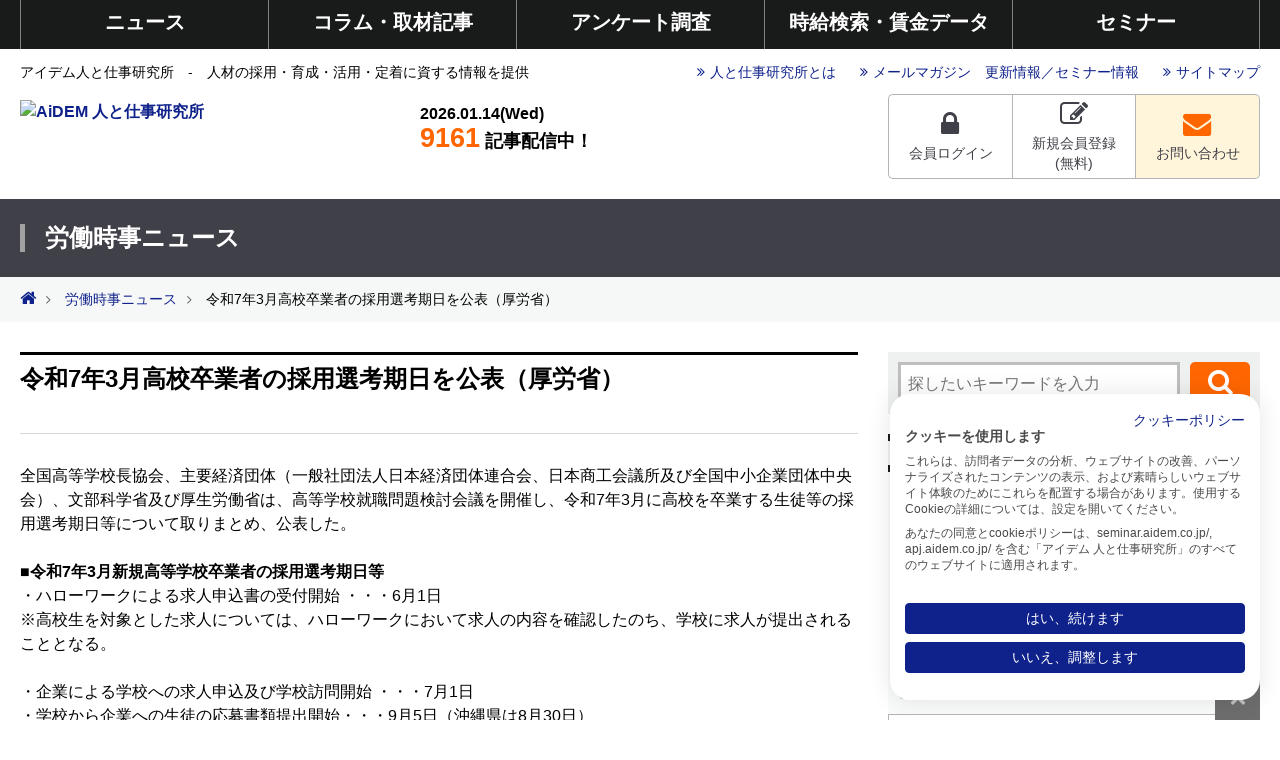

--- FILE ---
content_type: text/html
request_url: https://apj.aidem.co.jp/cgi/index.cgi?c=current_zoom&pk=4807
body_size: 41816
content:
<!DOCTYPE html>
<html>
<head>
<meta charset="EUC-jp">
<meta name="viewport" content="width=device-width">
<meta name="description" content="">
<meta name="keywords" content="">
<meta property="og:title" content="令和7年3月高校卒業者の採用選考期日を公表（厚労省）｜労働時事ニュース｜人と仕事研究所">
<meta property="og:description" content="">
<meta property="og:image" content="https://apj.aidem.co.jp/img/og.png">
<title>令和7年3月高校卒業者の採用選考期日を公表（厚労省）｜労働時事ニュース｜人と仕事研究所</title>
<link rel="stylesheet" type="text/css" href="/common/css/import.css">
<link rel="stylesheet" type="text/css" href="/common/css/inpage.css">
<link rel="stylesheet" type="text/css" href="/common/css/pc/inp_import.css" media="screen and (min-width: 961px)">
<link rel="stylesheet" type="text/css" href="/common/css/tab/inp_import.css" media="screen and (max-width: 960px)">
<link rel="stylesheet" type="text/css" href="/common/css/sp/inp_import.css" media="screen and (max-width: 640px)">
<link rel="stylesheet" type="text/css" href="/common/css/slick.css">

<!-- Google Tag Manager -->
<script>(function(w,d,s,l,i){w[l]=w[l]||[];w[l].push({'gtm.start':
new Date().getTime(),event:'gtm.js'});var f=d.getElementsByTagName(s)[0],
j=d.createElement(s),dl=l!='dataLayer'?'&l='+l:'';j.async=true;j.src=
'https://www.googletagmanager.com/gtm.js?id='+i+dl;f.parentNode.insertBefore(j,f);
})(window,document,'script','dataLayer','GTM-WXKGX73');</script>
<!-- End Google Tag Manager -->
</head>
<body>
<!-- Google Tag Manager (noscript) -->
<noscript><iframe src="https://www.googletagmanager.com/ns.html?id=GTM-WXKGX73"
height="0" width="0" style="display:none;visibility:hidden"></iframe></noscript>
<!-- End Google Tag Manager (noscript) -->
<div id="wrapper">
  <!-- header -->
  
  <div id="h_wrapper" class="noscript">
    <div id="top_header" data-role="header" data-position="fixed">
      <noscript>
      <div id="noscript">
        <div>
          <p class="fa">&#xf06a;</p>
          当サイトを最適な状態で閲覧していただくにはブラウザのJavaScriptを有効にしてご利用ください。<br />
          JavaScriptを無効のままご覧いただいた場合、正しい情報を取得できない場合がございます。
        </div>
      </div>
      </noscript>
      <nav id="navi">
      <ul>
        <li class="view_btn01"><a href="javascript:void(0);">ニュース</a></li>
        <li class="view_btn02"><a href="javascript:void(0);">コラム・取材記事</a></li>
        <li class="view_btn03"><a href="javascript:void(0);">アンケート調査</a></li>
        <li class="view_btn04"><a href="javascript:void(0);">時給検索・賃金データ</a></li>
        <li class="view_btn05"><a href="javascript:void(0);">セミナー</a></li>
      </ul>
      </nav>
      <!-- viewcont -->
      <div id="viewcont">
        <!--news-->
        <div class="viewcont01">
          <div class="in_viewcont">
            <div class="balloon">
              <span class="close"><a href="javascript:void(0);"><i class="fa fa-close"></i></a></span>
              <div class="balloon_cts">
                <p class="comment"><span class="txt_b">「人材の活用」「従業員の教育」「人事制度」</span>等について、事例満載の記事や専門知識が深まるコラム等を展開。自社の活性化や雇用管理のヒントに！</p>
                <ul class="s_navi">
                  <li><a href="/news/list/"><span><i class="fa fa-angle-double-right"></i>新着情報</span></a></li>
                  <li><a href="/current/list/"><span><i class="fa fa-angle-double-right"></i>労働時事ニュース</span></a></li>
                  <!--li><a href="/release/list/"><span><i class="fa fa-angle-double-right"></i>パブリシティ</span></a></li-->
                </ul>
              </div>
            </div>
            <span class="icon_viewcont"><img src="/img/icon_viewcont.png" width="25" height="20" border="0" alt="" /></span>
          </div>
        </div>
        <!--column-->
        <div class="viewcont02">
          <div class="in_viewcont">
            <div class="balloon">
              <p class="close"><a href="javascript:void(0);"><i class="fa fa-close"></i></a></p>
              <div class="balloon_cts">
                <p class="comment"><span class="txt_b">「人材の活用」「従業員の教育」「人事制度」</span>等について、事例満載の記事や専門知識が深まるコラム等を展開。自社の活性化や雇用管理のヒントに！</p>
                <!-----sys_rewrite_column_cateから/sys_rewrite_column_cateの間をシステムで書き換え-->
                <!--sys_rewrite_column_cate-->
              <ul class="l_navi u_line">
                <li style="border-left:solid 3px #fa1a2;">
                  <a href="https://apj.aidem.co.jp/column_list/117/"><img src="https://apj.aidem.co.jp/upload/column_category/117/icon.jpg" alt="口下手の人のためのトークテクニック／桑山元">
                    <p>口下手の人のためのトークテクニック／桑山元</p>
                  </a>
                </li>
                <li style="border-left:solid 3px #ff8518;">
                  <a href="https://apj.aidem.co.jp/column_list/115/"><img src="https://apj.aidem.co.jp/upload/column_category/115/icon.jpg" alt="こころの守り方～医療従事者のメンタルケアに学ぶ～／吉村園子">
                    <p>こころの守り方～医療従事者のメンタルケアに学ぶ～／吉村園子</p>
                  </a>
                </li>
                <li style="border-left:solid 3px #bebebe;">
                  <a href="https://apj.aidem.co.jp/column_list/113/"><img src="https://apj.aidem.co.jp/upload/column_category/113/icon.jpg" alt="ニュースPickUp">
                    <p>ニュースPickUp</p>
                  </a>
                </li>
                <li style="border-left:solid 3px #ffa1a2;">
                  <a href="https://apj.aidem.co.jp/column_list/112/"><img src="https://apj.aidem.co.jp/upload/column_category/112/icon.jpg" alt="人が育つ会社／田中和彦">
                    <p>人が育つ会社／田中和彦</p>
                  </a>
                </li>
                <li style="border-left:solid 3px #ffa1a2;">
                  <a href="https://apj.aidem.co.jp/column_list/110/"><img src="https://apj.aidem.co.jp/upload/column_category/110/icon.jpg" alt="【現場に学ぶ】繁盛企業のマネジメント／岡本文宏">
                    <p>【現場に学ぶ】繁盛企業のマネジメント／岡本文宏</p>
                  </a>
                </li>
                <li style="border-left:solid 3px #ffa1a2;">
                  <a href="https://apj.aidem.co.jp/column_list/105/"><img src="https://apj.aidem.co.jp/upload/column_category/105/icon.jpg" alt="事例で考える困ったときのマネジメント対応／山田真由子">
                    <p>事例で考える困ったときのマネジメント対応／山田真由子</p>
                  </a>
                </li>
                <li style="border-left:solid 3px #bebebe;">
                  <a href="https://apj.aidem.co.jp/column_list/80/"><img src="https://apj.aidem.co.jp/upload/column_category/80/icon.jpg" alt="判例に学ぶ労使トラブルの処方箋／岡正俊">
                    <p>判例に学ぶ労使トラブルの処方箋／岡正俊</p>
                  </a>
                </li>
                <li style="border-left:solid 3px #bebebe;">
                  <a href="https://apj.aidem.co.jp/column_list/47/"><img src="https://apj.aidem.co.jp/upload/column_category/47/icon.jpg" alt="人事労務関連ワード辞典">
                    <p>人事労務関連ワード辞典</p>
                  </a>
                </li>
                <li style="border-left:solid 3px #bebebe;">
                  <a href="https://apj.aidem.co.jp/column_list/43/"><img src="https://apj.aidem.co.jp/upload/column_category/43/icon.jpg" alt="マンガ・ワーママ人事課長キノコさん">
                    <p>マンガ・ワーママ人事課長キノコさん</p>
                  </a>
                </li>
                <li style="border-left:solid 3px #ff8518;">
                  <a href="https://apj.aidem.co.jp/column_list/34/"><img src="https://apj.aidem.co.jp/upload/column_category/34/icon.jpg" alt="ココロの座標／河田俊男">
                    <p>ココロの座標／河田俊男</p>
                  </a>
                </li>
                <li style="border-left:solid 3px #36b2ff;">
                  <a href="https://apj.aidem.co.jp/column_list/31/"><img src="https://apj.aidem.co.jp/upload/column_category/31/icon.jpg" alt="【企業に聞く】人が活きる組織">
                    <p>【企業に聞く】人が活きる組織</p>
                  </a>
                </li>
                <li style="border-left:solid 3px #ff5293;">
                  <a href="https://apj.aidem.co.jp/column_list/17/"><img src="https://apj.aidem.co.jp/upload/column_category/17/icon.jpg" alt="労働ニュースに思うこと">
                    <p>労働ニュースに思うこと</p>
                  </a>
                </li>
                <li style="border-left:solid 3px #36b2ff;">
                  <a href="https://apj.aidem.co.jp/column_list/11/"><img src="https://apj.aidem.co.jp/upload/column_category/11/icon.jpg" alt="人材育成のツボ">
                    <p>人材育成のツボ</p>
                  </a>
                </li>
                <li style="border-left:solid 3px #4ebf78;">
                  <a href="https://apj.aidem.co.jp/column_list/9/"><img src="https://apj.aidem.co.jp/upload/column_category/9/icon.jpg" alt="シゴトの風景">
                    <p>シゴトの風景</p>
                  </a>
                </li>
              </ul>
              <!--/sys_rewrite_column_cate-->
              <ul class="s_navi">
                <li><a href="/webmagazine/"><span><i class="fa fa-angle-double-right"></i>現場イズム検索</span></a></li>
                <li><a href="/comic/"><span><i class="fa fa-angle-double-right"></i>マンガ</span></a></li>
                <li><a href="/column/"><span><i class="fa fa-angle-double-right"></i>コラムバックナンバー</span></a></li>
              </ul>
              <span class="member_txt">＊一部記事の閲覧および機能をご利用いただくには、会員登録（無料）が必要です。会員登録は<a href="/membership/index.html">こちら</a></span>
            </div>
          </div>
          <span class="icon_viewcont"><img src="/img/icon_viewcont.png" width="25" height="20" border="0" alt="" /></span>
        </div>
      </div>
      <!--enquete-->
      <div class="viewcont03">
        <div class="in_viewcont">
          <div class="balloon">
            <p class="close"><a href="javascript:void(0);"><i class="fa fa-close"></i></a></p>
            <div class="balloon_cts">
              <p class="comment"><span class="txt_b">「経営者やパート従業員の意識」</span>等について、さまざまなデータを作成。労働市場の現状が分かります。</p>
              <ul class="s_navi">
                <li><a href="/examine/"><span><i class="fa fa-angle-double-right"></i>パートタイマー白書</span></a></li>
                <li><a href="/enquete/"><span><i class="fa fa-angle-double-right"></i>アンケート調査</span></a></li>
                <li><a href="/senses/"><span><i class="fa fa-angle-double-right"></i>ミニアンケート</span></a></li>
              </ul>
              <span class="member_txt">＊一部記事の閲覧および機能をご利用いただくには、会員登録（無料）が必要です。会員登録は<a href="/membership/index.html">こちら</a></span>
            </div>
          </div>
          <span class="icon_viewcont"><img src="/img/icon_viewcont.png" width="25" height="20" border="0" alt="" /></span>
        </div>
      </div>
      <!--date-->
      <div class="viewcont04">
        <div class="in_viewcont">
          <div class="balloon">
            <p class="close"><a href="javascript:void(0);"><i class="fa fa-close"></i></a></p>
            <div class="balloon_cts">
              <p class="comment"><span class="txt_b">「平均時給 の検索」「時給の平均や動向」</span>等について、データを作成。労働市場の現状が分かります。</p>
              <ul class="s_navi">
                <li><a href="/marketdata/"><span><i class="fa fa-angle-double-right"></i>平均時給 検索システム</span></a></li>
                <li><a href="/wage/"><span><i class="fa fa-angle-double-right"></i>賃金データ（レポート）</span></a></li>
                <li><a href="/tool_area/"><span><i class="fa fa-angle-double-right"></i>地域別最低賃金一覧</span></a></li>
              </ul>
              <span class="member_txt">＊一部記事の閲覧および機能をご利用いただくには、会員登録（無料）が必要です。会員登録は<a href="/membership/index.html">こちら</a></span>
            </div>
          </div>
          <span class="icon_viewcont"><img src="/img/icon_viewcont.png" width="25" height="20" border="0" alt="" /></span>
        </div>
      </div>
      <!--seminar-->
      <div class="viewcont05">
        <div class="in_viewcont">
          <div class="balloon">
            <p class="close"><a href="javascript:void(0);"><i class="fa fa-close"></i></a></p>
            <div class="balloon_cts">
              <p class="comment"><span class="txt_b">アイデム人と仕事研究所では、「ビジネスマナーのブラッシュアップ」「新入社員の戦力化」「職種別・階層別の知識・スキルアップ」</span>等につながるセミナーを開催しています。</p>
              <ul class="s_navi">
                <li><a href="/seminar/east.html"><span><i class="fa fa-angle-double-right"></i>研修開催一覧（東日本）</span></a></li>
                <li><a href="/seminar/west.html"><span><i class="fa fa-angle-double-right"></i>研修開催一覧（西日本）</span></a></li>
                <!-- <li><a href="https://seminar.aidem.co.jp/public/"><span><i class="fa fa-angle-double-right"></i>おすすめセミナー<br />
                パンフレットダウンロード</span></a></li> -->
                <li><a href="/seminar/lecturer.html"><span><i class="fa fa-angle-double-right"></i>オーダーメイド研修</span></a></li>
                <li><a href="/seminar/online-archives/index.html"><span><i class="fa fa-angle-double-right"></i>オンライン研修アーカイブス<br>（動画研修）</span></a></li>
                <li><a href="/seminar/self-learning/index.html"><span><i class="fa fa-angle-double-right"></i>セルフラーニング教材<br>（オンライン教材）</span></a></li>
                <li><a href="/seminar/feature.html"><span><i class="fa fa-angle-double-right"></i>研修の特徴</span></a></li>
                <li><a href="/seminar/flow.html"><span><i class="fa fa-angle-double-right"></i>研修お申し込みの流れ</span></a></li>
                <li><a href="/seminar/voice.html"><span><i class="fa fa-angle-double-right"></i>受講者の声</span></a></li>
                <li><a href="https://seminar.aidem.co.jp/public/seminar/view/1"><span><i class="fa fa-angle-double-right"></i>講師紹介</span></a></li>
              </ul>
              <span class="member_txt">＊一部記事の閲覧および機能をご利用いただくには、会員登録（無料）が必要です。会員登録は<a href="/membership/index.html">こちら</a></span>
            </div>
          </div>
          <span class="icon_viewcont"><img src="/img/icon_viewcont.png" width="25" height="20" border="0" alt="" /></span>
        </div>
      </div>
    </div>
    <!-- /viewcont -->
  </div>
  <div id="header">
    <!--未ログインの場合の出力-->
    <ul class="sp" id="header_menu">
      <li><a href="/auth/login.php"><i class="fa fa-lock fa-fw"></i>会員ログイン</a></li>
      <li><a href="/membership/index.html"><i class="fa fa-pencil-square-o fa-fw"></i>新規会員登録<br />
      （無料）</a></li>
      <li class="contact"><a href="https://seminar.aidem.co.jp/public/application/add/32" target="_blank"><i class="fa fa-envelope fa-fw"></i>お問い合わせ</a></li>
    </ul>
    <div class="clearfix">
      <h1>アイデム人と仕事研究所　-　人材の採用・育成・活用・定着に資する情報を提供</h1>
      <ul class="pc">
        <li><a href="/about/index.html"><i class="fa fa-angle-double-right"></i>人と仕事研究所とは</a></li>
        <li><i class="fa fa-angle-double-right"></i>メールマガジン　<a href="/mailmag_list/2/list/1/">更新情報</a>／<a href="/mailmag_list/3/list/1/">セミナー情報</a></li>
        <li><a href="/terms/sitemap.html"><i class="fa fa-angle-double-right"></i>サイトマップ</a></li>
      </ul>
    </div>
    <div id="main_header">
      <div class="left_logo">
        <h2><a href="/"><img src="/img/logo.gif" alt="AiDEM 人と仕事研究所" /></a></h2>
        <div class="delivery">
          <!--sys_rewrite_cntから/sys_rewrite_cntの間をシステムで書き換え-->
          <!--sys_rewrite_cnt-->
            <div class="update">2026.01.14(Wed)</div>
            <div class="count"><span>9161</span>記事配信中！</div>
            <!--/sys_rewrite_cnt-->
        </div>
      </div>
      <!--未ログインの場合の出力-->
      <div class="pc">
        <ul>
          <li><a href="/auth/login.php"><i class="fa fa-lock fa-2x fa-fw"></i>会員ログイン</a></li>
          <li><a href="/membership/index.html"><i class="fa fa-pencil-square-o fa-2x fa-fw"></i>新規会員登録<br />
          (無料)</a></li>
          <li class="contact"><a href="https://seminar.aidem.co.jp/public/application/add/32" target="_blank"><i class="fa fa-envelope fa-2x fa-fw"></i>お問い合わせ</a></li>
        </ul>
      </div>
      <ul class="sp">
        <li class="drawer-button search"><span class="fa">&#xf002;</span>SEARCH</li>
        <li class="drawer-button close"><span class="fa">&#xf00d;</span>CLOSE</li>
        <li class="drawer-button menu"><span class="fa">&#xf0c9;</span>MENU</li>
      </ul>
    </div>
  </div>
</div>

  <!-- /header -->
  <!--contents-->
  <div id="inpage">
    <!--title-->
    <div id="inpage_title">
      <h1><span>労働時事ニュース</span></h1>
    </div>
    <!--/title-->
    <!--pankuzu-->
    <div id="pankuzu">
      <ul>
        <li><a href="/index.html"><i class="fa fa-home"></i></a></li>
        <li><a href="/current/list/">労働時事ニュース</a></li>
          <li>令和7年3月高校卒業者の採用選考期日を公表（厚労省）</li>
      </ul>
    </div>
    <!--/pankuzu-->
    <div id="wrap_contents">
      <!--main contents-->
      <div id="wrap_main">
        <!--top-->
        <div id="column" class="main_cont">
          <h2 class="st_type02">令和7年3月高校卒業者の採用選考期日を公表（厚労省）</h2>
          <div class="article_con">
            <div><span style="font-size: medium;">全国高等学校長協会、主要経済団体（一般社団法人日本経済団体連合会、日本商工会議所及び全国中小企業団体中央会）、文部科学省及び厚生労働省は、高等学校就職問題検討会議を開催し、令和7年3月に高校を卒業する生徒等の採用選考期日等について取りまとめ、公表した。</span></div>
<div><span style="font-size: medium;"><br /><strong>■令和7年3月新規高等学校卒業者の採用選考期日等</strong></span></div>
<div><span style="font-size: medium;">・ハローワークによる求人申込書の受付開始 ・・・6月1日</span></div>
<div><span style="font-size: medium;">※高校生を対象とした求人については、ハローワークにおいて求人の内容を確認したのち、学校に求人が提出されることとなる。</span></div>
<div><span style="font-size: medium;"><br />・企業による学校への求人申込及び学校訪問開始 ・・・7月1日</span></div>
<div><span style="font-size: medium;">・学校から企業への生徒の応募書類提出開始・・・9月5日（沖縄県は8月30日）</span></div>
<div><span style="font-size: medium;">・企業による選考開始及び採用内定開始・・・9月16日</span></div>
<div><span style="font-size: medium;"><br /><br />&rArr;詳しくは<a href="https://www.mhlw.go.jp/stf/houdou/press20240206_job_application_schedule_of_2025_highschool_graduates.html" target="_blank">厚生労働省のWEBサイト</a>へ</span></div>
          </div>
          <!--keyword-->
          <!--sns-->
          <ul class="sns_btn mg_b30">
            <li><a class="fb btn" href="#" onclick="window.open('https://www.facebook.com/sharer/sharer.php?u='+encodeURIComponent(document.URL)+'&t='+encodeURIComponent(document.title),null,'width=550px,height=350px');return false;">Facebookでシェアする</a></li>
            <li><a class="twitter btn" href="https://twitter.com/share?text=%E3%82%A2%E3%82%A4%E3%83%87%E3%83%A0%E4%BA%BA%E3%81%A8%E4%BB%95%E4%BA%8B%E7%A0%94%E7%A9%B6%E6%89%80&amp;hashtags=%E3%82%A2%E3%82%A4%E3%83%87%E3%83%A0,%E4%BA%BA%E3%81%A8%E4%BB%95%E4%BA%8B%E7%A0%94%E7%A9%B6%E6%89%80" data-lang="ja">tweetする</a></li>
          </ul>
          <!--sns-->        
          <p class="align_c mg_b20"><a href="/current/list/" class="btn_type01">一覧ページへ戻る</a></p>
        </div>
      </div>
      <!--/top-->
      <!--/main contents-->
      <!--side-->
      <div class="side pc">
        <div id="side_search">
                <div class="search_key">
        <form action="https://apj.aidem.co.jp/cgi/index.cgi" method="post" name="">
        <input type="hidden" name="c" value="search_result">
        <input type="hidden" name=".s_freeword.x" value="1">
        <input type="hidden" name="freeword_hidden_txt" class="freeword_hidden_txt" value="">
        <div class="search_text"><input type="text" class="suggest_word" name="freeword" id="freeword searchsubmit" value="" placeholder="探したいキーワードを入力" /></div>
        <button type="submit" value="search" id="side_submit_freeword"><i class="fa fa-search fa-2x"></i></button>
        </form>
      </div>

        </div>
      </div>
      <div class="side">
  <div id="info_menu">
    <!--keyword-->
    <div id="side_keyword" class="pc">
      <div class="ad_st"><span>注目のキーワード</span></div>
      <!--sys_pickup_keywordから/sys_pickup_keywordの間はシステムで書き換えが走ります。-->
      <!--sys_pickup_keyword-->
          <div class="cont">
            <ul class="word">
              <li><a href="/cgi/index.cgi?c=search_result&amp;keyword=%a5%a4%a5%f3%a5%bf%a1%bc%a5%f3%a5%b7%a5%c3%a5%d7">インターンシップ</a></li>
              <li><a href="/cgi/index.cgi?c=search_result&amp;keyword=%b8%c2%c4%ea%c0%b5%bc%d2%b0%f7">限定正社員</a></li>
              <li><a href="/cgi/index.cgi?c=search_result&amp;keyword=%ba%c7%c4%e3%c4%c2%b6%e2">最低賃金</a></li>
              <li><a href="/cgi/index.cgi?c=search_result&amp;keyword=%bc%d2%b2%f1%ca%dd%b8%b1">社会保険</a></li>
              <li><a href="/cgi/index.cgi?c=search_result&amp;keyword=%bd%a2%b3%e8">就活</a></li>
              <li><a href="/cgi/index.cgi?c=search_result&amp;keyword=%bf%b7%c2%b4">新卒</a></li>
              <li><a href="/cgi/index.cgi?c=search_result&amp;keyword=%bd%f7%c0%ad">女性</a></li>
              <li><a href="/cgi/index.cgi?c=search_result&amp;keyword=%a5%c0%a5%a4%a5%d0%a1%bc%a5%b7%a5%c6%a5%a3">ダイバーシティ</a></li>
              <li><a href="/cgi/index.cgi?c=search_result&amp;keyword=%c3%e6%c5%d3%ba%ce%cd%d1">中途採用</a></li>
              <li><a href="/cgi/index.cgi?c=search_result&amp;keyword=%c6%b1%b0%ec%cf%ab%c6%af%c6%b1%b0%ec%c4%c2%b6%e2">同一労働同一賃金</a></li>
              <li><a href="/cgi/index.cgi?c=search_result&amp;keyword=%c6%e2%c4%ea">内定</a></li>
              <li><a href="/cgi/index.cgi?c=search_result&amp;keyword=%c7%c9%b8%af%cb%a1">派遣法</a></li>
              <li><a href="/cgi/index.cgi?c=search_result&amp;keyword=%a5%d1%a1%bc%a5%c8%a1%a6%a5%a2%a5%eb%a5%d0%a5%a4%a5%c8">パート・アルバイト</a></li>
              <li><a href="/cgi/index.cgi?c=search_result&amp;keyword=%a5%d1%a1%bc%a5%c8%b3%e8%cd%d1">パート活用</a></li>
              <li><a href="/cgi/index.cgi?c=search_result&amp;keyword=%cc%b5%b4%fc%c5%be%b4%b9%a5%eb%a1%bc%a5%eb">無期転換ルール</a></li>
              <li><a href="/cgi/index.cgi?c=search_result&amp;keyword=%a5%e1%a5%f3%a5%bf%a5%eb%a5%d8%a5%eb%a5%b9">メンタルヘルス</a></li>
            </ul>
          </div>
          <!--/sys_pickup_keyword-->
      <a href="https://apj.aidem.co.jp/cgi/index.cgi?c=search" class="side_btn"><i class="fa fa-play-circle"></i>キーワード一覧</a>
    </div>
    <!--/keyword-->
  </div>
  <!--facebook-->
  <div id="fbPagePlugin">
  </div>
  <!-- 人気記事ランキング -->
  <div id="side_ranking">
    <div class="side_st"><span>人気記事ランキング</span></div>
    <!--sys_rewrite_rankingから/sys_rewrite_rankingの間はシステムで書き換えが走ります。-->
    <!--sys_rewrite_ranking-->
    <div class="cont">
      <div class="rank01">
        <p><span>マンガ・ワーママ人事課長キノコさん</span></p>
        <dl>
          <dt><a href="https://apj.aidem.co.jp/column/2518/">[【第93回】ウチは関係する!? 適用拡大で従業員数も基準に／26年1月施行「取適法」]</a></dt>
          <dd>難しい労働関連の法律や、雇用や働き方に関する社会の動きなどを、親しみやすいマンガで分かりやすく解説します。</dd>
        </dl>
      </div>
      <div class="rank02">
        <p><span>口下手の人のためのトークテクニック／桑山元</span></p>
        <dl>
          <dt><a href="https://apj.aidem.co.jp/column/2516/">[信頼を得る話し方、信頼を損なう話し方]</a></dt>
          <dd>わかりやすく話すためのテクニックや考え方、トークスキルを上げるヒントなどをお伝えします。</dd>
        </dl>
      </div>
      <div class="rank03">
        <p><span>判例に学ぶ労使トラブルの処方箋／岡正俊</span></p>
        <dl>
          <dt><a href="https://apj.aidem.co.jp/column/2515/">[盗撮行為で被害者と示談成立・不起訴でも懲戒解雇？～N社事件（名古屋高裁R7.3.25）～]</a></dt>
          <dd>近年、労働関係の訴訟は社会的関心が高まり、企業にとって労使トラブル予防の重要性は増しています。判例をもとに、裁判の争点や予防のポイントなどを解説します。</dd>
        </dl>
      </div>
    </div>
    <!--/sys_rewrite_ranking-->
  </div>
  <!-- /人気記事ランキング-->
  <!--注目のコンテンツ-->
  <div class="side_st"><span>注目のコンテンツ</span></div>
  <div id="cyumoku_box">
    <!--ajax読み込み-->
  </div>
  <!--/注目のコンテンツ-->
  <!--facebook-->
  <p class="sp"><a href="https://m.facebook.com/hitotoshigoto" target="_blank" class="btn_facebook"><img src="https://apj.aidem.co.jp/img/btn_facebook.png" alt="人と仕事研究所Facebook" /></a></p>
  <!--/facebook-->
  <ul class="side_link">
    <li><a href="https://apj.aidem.co.jp/faq/">よくあるご質問</a></li>
    <li><a href="https://apj.aidem.co.jp/about/">人と仕事とは</a></li>
  </ul>
</div>

      <!--/side-->
    </div>
  </div>
  <!-- footer -->
  <div id="footer">
  <div id="link_area" class="pc">
    <dl id="aidem_link">
      <dt>アイデムリンク</dt>
      <dd>
      <ul>
        <li><a href="https://www.aidem.co.jp/" target="_blank">求人広告アイデム<i class="fa fa-external-link"></i></a></li>
        <li><a href="https://www.e-aidem.com/aps/01_area.htm" target="_blank">求人サイト イーアイデム<i class="fa fa-external-link"></i></a></li>
        <li><a href="https://www.e-aidem.com/shain/" target="_blank">イーアイデム正社員<i class="fa fa-external-link"></i></a></li>
        <li><a href="https://www.photo-sirius.net/" target="_blank">フォトギャラリーシリウス<i class="fa fa-external-link"></i></a></li>
        <li><a href="https://shigoto-joho.com/" target="_blank">日曜折込 しごと情報アイデム<i class="fa fa-external-link"></i></a></li>
        <li><a href="https://www.e-aidem.com/contents/eaidem_freepaper/index.htm" target="_blank">イーアイデム フリーペーパー版<i class="fa fa-external-link"></i></a></li>
	<!-- <li><a href="https://jobrass.com/" target="_blank">逆求人型就活サイト JOBRASS新卒<i class="fa fa-external-link"></i></a></li> -->
	<li><a href="https://jobrass.com/agent/" target="_blank">アイデムエージェント新卒</a> / <a href="https://smartagent.jp/" target="_blank">アイデムエージェント転職<i class="fa fa-external-link"></i></a></li>
        <!-- <li><a href="https://career.jobrass.com/" target="_blank">エージェント交渉型転職サイト JOBRASS転職<i class="fa fa-external-link"></i></a></li> -->
      </ul>
      </dd>
    </dl>
    <dl id="group_link">
      <dt>グループリンク</dt>
      <dd>
      <ul>
        <li><a href="https://www.aidem-cp.co.jp/" target="_blank">広告代理店  アイデムコーポレーション<i class="fa fa-external-link"></i></a></li>
        <li><a href="https://www.senage.co.jp/" target="_blank">人材派遣・紹介　戦力エージェント<i class="fa fa-external-link"></i></a></li>
        <li><a href="https://www.sevennet.com/" target="_blank">折込・Web企画/制作 セブンネット<i class="fa fa-external-link"></i></a></li>
        <li><a href="https://www.aidem-shikoku.com/" target="_blank">愛媛県の求人広告 アイデム四国<i class="fa fa-external-link"></i></a></li>
      </ul>
      </dd>
    </dl>
  </div>
  <div id="footer_bt">
    <ul>
      <li><a href="https://apj.aidem.co.jp/faq/">よくあるご質問</a></li>
      <li><a href="https://seminar.aidem.co.jp/public/application/add/32" target="_blank">お問い合わせ</a></li>
      <li><a href="https://apj.aidem.co.jp/about/">人と仕事研究所とは</a></li>
      <li><a href="https://apj.aidem.co.jp/terms/" class="fancybox fancybox.iframe">会員規約</a></li>
      <li><a href="https://apj.aidem.co.jp/membership/index.html">新規会員登録</a></li>
      <li><a href="https://apj.aidem.co.jp/terms/use.html">サイトのご利用について</a></li>
    </ul>
    <ul>
      <li class="icon"><a href="https://www.aidem.co.jp/policy/index.html" target="_blank">個人情報保護方針<i class="fa fa-external-link"></i></a></li>
      <li class="icon"><a href="https://www.aidem.co.jp/policy/social/index.html" target="_blank">ソーシャルメディアポリシー<i class="fa fa-external-link"></i></a></li>
      <li><a href="https://apj.aidem.co.jp/terms/sitemap.html">サイトマップ</a></li>
    </ul>
    <div class="clearfix">
      <dl>
        <dt>運営：株式会社アイデム&nbsp;キャリア開発支援チーム／データリサーチチーム</dt>
        <dd>
        <p><span>〒160-0022&nbsp;東京都新宿区新宿1-4-10&nbsp;</span><span>アイデム本社ビル&nbsp;TEL:03-5269-6020</span></p>
        <p><span>〒550-0005&nbsp;大阪府大阪市西区西本町1-13-43&nbsp;</span><span>アイデム西本町ビル7F&nbsp;TEL:06-7662-2800</span></p>
        </dd>
      </dl>
        <a href="https://privacymark.jp/" target="_blank" rel="nofollow"><img src="https://apj.aidem.co.jp/img/pmark.gif" border="0" alt="大切にしますプライバシー17001571" /></a>
    </div>
  </div>
  <div id="wrap_copy">
    <div id="copyright">Copyright  AIDEM Inc. All rights reserved.</div>
    <ul id="footer_btn">
      <li class="pagetop"><a href="#h_wrapper"><i class="fa fa-chevron-up"></i></a></li>
    </ul>
  </div>
</div>

  <!-- /footer -->
</div>
<!-- drawr -->
<div id="slide_wrapper" class="sp">
  <div id="slidenavi">
    <!-- SP slidemenu -->
    <div id="slide_menu">
      <ul>
        <li><a href="https://apj.aidem.co.jp/" class="normal_link">HOME</a></li>
        <!--SP topics-->
        <li class="accordion">
        <div class="ad_st"><a href="#" class="l_cate">ニュース</a></div>
        <ul class="sb_link ad_cont">
          <li><a href="https://apj.aidem.co.jp/news/list/" class="s_cate">新着情報</a></li>
          <li><a href="https://apj.aidem.co.jp/current/list/" class="s_cate">労働時事ニュース</a></li>
          <!--li><a href="https://apj.aidem.co.jp/release/list/" class="s_cate">パブリシティ</a></li-->
        </ul>
        </li>
        <!--SP topics-->
        <li class="accordion">
        <div class="ad_st"><a href="#" class="l_cate">コラム・取材記事</a></div>
        <div class="ad_cont cont_box">
          <p class="read"><span class="txt_b">「人材の活用」「従業員の教育」「人事制度」</span>等について、事例満載の記事や専門知識が深まるコラム等を展開。自社の活性化や雇用管理のヒントに！</p>
          <!--sys_rewrite_column_cate-->
          <ul id="column_list">
            <li style="background:#fa1a2;">
            <div><a href="https://apj.aidem.co.jp/column_list/117/"><img src="https://apj.aidem.co.jp/upload/column_category/117/icon.jpg" alt="口下手の人のためのトークテクニック／桑山元">
              <p>口下手の人のためのトークテクニック／桑山元</p>
              </a></div>
            </li>
            <li style="background:#ff8518;">
            <div><a href="https://apj.aidem.co.jp/column_list/115/"><img src="https://apj.aidem.co.jp/upload/column_category/115/icon.jpg" alt="こころの守り方～医療従事者のメンタルケアに学ぶ～／吉村園子">
              <p>こころの守り方～医療従事者のメンタルケアに学ぶ～／吉村園子</p>
              </a></div>
            </li>
            <li style="background:#bebebe;">
            <div><a href="https://apj.aidem.co.jp/column_list/113/"><img src="https://apj.aidem.co.jp/upload/column_category/113/icon.jpg" alt="ニュースPickUp">
              <p>ニュースPickUp</p>
              </a></div>
            </li>
            <li style="background:#ffa1a2;">
            <div><a href="https://apj.aidem.co.jp/column_list/112/"><img src="https://apj.aidem.co.jp/upload/column_category/112/icon.jpg" alt="人が育つ会社／田中和彦">
              <p>人が育つ会社／田中和彦</p>
              </a></div>
            </li>
            <li style="background:#ffa1a2;">
            <div><a href="https://apj.aidem.co.jp/column_list/110/"><img src="https://apj.aidem.co.jp/upload/column_category/110/icon.jpg" alt="【現場に学ぶ】繁盛企業のマネジメント／岡本文宏">
              <p>【現場に学ぶ】繁盛企業のマネジメント／岡本文宏</p>
              </a></div>
            </li>
            <li style="background:#ffa1a2;">
            <div><a href="https://apj.aidem.co.jp/column_list/105/"><img src="https://apj.aidem.co.jp/upload/column_category/105/icon.jpg" alt="事例で考える困ったときのマネジメント対応／山田真由子">
              <p>事例で考える困ったときのマネジメント対応／山田真由子</p>
              </a></div>
            </li>
            <li style="background:#bebebe;">
            <div><a href="https://apj.aidem.co.jp/column_list/80/"><img src="https://apj.aidem.co.jp/upload/column_category/80/icon.jpg" alt="判例に学ぶ労使トラブルの処方箋／岡正俊">
              <p>判例に学ぶ労使トラブルの処方箋／岡正俊</p>
              </a></div>
            </li>
            <li style="background:#bebebe;">
            <div><a href="https://apj.aidem.co.jp/column_list/47/"><img src="https://apj.aidem.co.jp/upload/column_category/47/icon.jpg" alt="人事労務関連ワード辞典">
              <p>人事労務関連ワード辞典</p>
              </a></div>
            </li>
            <li style="background:#bebebe;">
            <div><a href="https://apj.aidem.co.jp/column_list/43/"><img src="https://apj.aidem.co.jp/upload/column_category/43/icon.jpg" alt="マンガ・ワーママ人事課長キノコさん">
              <p>マンガ・ワーママ人事課長キノコさん</p>
              </a></div>
            </li>
            <li style="background:#ff8518;">
            <div><a href="https://apj.aidem.co.jp/column_list/34/"><img src="https://apj.aidem.co.jp/upload/column_category/34/icon.jpg" alt="ココロの座標／河田俊男">
              <p>ココロの座標／河田俊男</p>
              </a></div>
            </li>
            <li style="background:#36b2ff;">
            <div><a href="https://apj.aidem.co.jp/column_list/31/"><img src="https://apj.aidem.co.jp/upload/column_category/31/icon.jpg" alt="【企業に聞く】人が活きる組織">
              <p>【企業に聞く】人が活きる組織</p>
              </a></div>
            </li>
            <li style="background:#ff5293;">
            <div><a href="https://apj.aidem.co.jp/column_list/17/"><img src="https://apj.aidem.co.jp/upload/column_category/17/icon.jpg" alt="労働ニュースに思うこと">
              <p>労働ニュースに思うこと</p>
              </a></div>
            </li>
            <li style="background:#36b2ff;">
            <div><a href="https://apj.aidem.co.jp/column_list/11/"><img src="https://apj.aidem.co.jp/upload/column_category/11/icon.jpg" alt="人材育成のツボ">
              <p>人材育成のツボ</p>
              </a></div>
            </li>
            <li style="background:#4ebf78;">
            <div><a href="https://apj.aidem.co.jp/column_list/9/"><img src="https://apj.aidem.co.jp/upload/column_category/9/icon.jpg" alt="シゴトの風景">
              <p>シゴトの風景</p>
              </a></div>
            </li>
          </ul>
          <!--/sys_rewrite_column_cate-->
          <ul class="sb_link">
            <li><a href="https://apj.aidem.co.jp/webmagazine/"><span><i class="fa fa-angle-double-right"></i>現場イズム検索</span></a></li>
            <li><a href="https://apj.aidem.co.jp/comic/"><span><i class="fa fa-angle-double-right"></i>マンガ</span></a></li>
            <li><a href="https://apj.aidem.co.jp/column/"><span><i class="fa fa-angle-double-right"></i>コラムバックナンバー</span></a></li>
          </ul>
          <span class="member_txt">＊一部記事の閲覧および機能をご利用いただくには、会員登録（無料）が必要です。会員登録は<a href="https://apj.aidem.co.jp/membership/index.html" class="txt_link">こちら</a></span>
        </div>
        </li>
        <li class="accordion">
        <div class="ad_st"><a href="#" class="l_cate">アンケート調査</a></div>
        <div class="ad_cont cont_box">
          <p class="read"><span class="txt_b">「経営者やパート従業員の意識」</span>等について、さまざまなデータを作成。労働市場の現状が分かります。</p>
          <ul class="s_navi">
            <li><a href="https://apj.aidem.co.jp/examine/"><i class="fa fa-angle-double-right"></i>パートタイマー白書</a></li>
            <li><a href="https://apj.aidem.co.jp/enquete/"><i class="fa fa-angle-double-right"></i>アンケート調査</a></li>
            <li><a href="https://apj.aidem.co.jp/senses/"><i class="fa fa-angle-double-right"></i>ミニアンケート</a></li>
          </ul>
          <span class="member_txt">＊一部記事の閲覧および機能をご利用いただくには、会員登録（無料）が必要です。会員登録は<a target="_blank" href="https://apj.aidem.co.jp/membership/index.html" class="txt_link">こちら</a></span>
        </div>
        </li>
        <li class="accordion">
        <div class="ad_st"><a href="#" class="l_cate">時給検索・賃金データ</a></div>
        <div class="ad_cont cont_box">
          <p class="read"><span class="txt_b">「平均時給 の検索」「時給の平均や動向」</span>等について、データを作成。労働市場の現状が分かります。</p>
          <ul class="s_navi">
            <li><a href="https://apj.aidem.co.jp/marketdata/"><i class="fa fa-angle-double-right"></i>平均時給 検索システム</a></li>
            <li><a href="https://apj.aidem.co.jp/wage/"><i class="fa fa-angle-double-right"></i>賃金データ（レポート）</a></li>
            <li><a href="https://apj.aidem.co.jp/tool_area/"><i class="fa fa-angle-double-right"></i>地域別最低賃金一覧</a></li>
          </ul>
          <span class="member_txt">＊一部記事の閲覧および機能をご利用いただくには、会員登録（無料）が必要です。会員登録は<a target="_blank" href="https://apj.aidem.co.jp/membership/index.html" class="txt_link">こちら</a></span>
        </div>
        </li>
        <li class="accordion">
          <div class="ad_st"><a href="#" class="l_cate">研修・セミナー</a></div>
          <div class="ad_cont cont_box">
            <p class="read"><span class="txt_b">アイデム人と仕事研究所では、「ビジネスマナーのブラッシュアップ」「新入社員の戦力化」「職種別・階層別の知識・スキルアップ」</span>等につながる研修を開催しています。</p>
            <ul class="s_navi">
              <li><a href="https://apj.aidem.co.jp/seminar/east.html"><i class="fa fa-angle-double-right"></i>研修開催一覧（東日本）</a></li>
              <li><a href="https://apj.aidem.co.jp/seminar/west.html"><i class="fa fa-angle-double-right"></i>研修開催一覧（西日本）</a></li>
              <li><a href="https://apj.aidem.co.jp/seminar/lecturer.html"><i class="fa fa-angle-double-right"></i>オーダーメイド研修</a></li>
              <li><a href="https://apj.aidem.co.jp/seminar/online-archives/index.html"><i class="fa fa-angle-double-right"></i>オンライン研修アーカイブス<br>（動画研修）</a></li>
              <li><a href="https://apj.aidem.co.jp/seminar/self-learning/index.html"><i class="fa fa-angle-double-right"></i>セルフラーニング教材<br>（オンライン教材）</a></li>
              <li><a href="https://apj.aidem.co.jp/seminar/feature.html"><i class="fa fa-angle-double-right"></i>研修の特徴</a></li>
              <li><a href="https://apj.aidem.co.jp/seminar/flow.html"><i class="fa fa-angle-double-right"></i>研修お申し込みの流れ</a></li>
              <li><a href="https://apj.aidem.co.jp/seminar/voice.html"><i class="fa fa-angle-double-right"></i>受講者の声</a></li>
              <li><a href="https://seminar.aidem.co.jp/public/seminar/view/1"><i class="fa fa-angle-double-right"></i>講師紹介</a></li>
            </ul>
            <span class="member_txt">＊一部記事の閲覧および機能をご利用いただくには、会員登録（無料）が必要です。会員登録は<a target="_blank" href="https://apj.aidem.co.jp/membership/index.html" class="txt_link">こちら</a></span>
          </div>
        </li>
        <li><a href="https://apj.aidem.co.jp/faq/" class="normal_link">よくあるご質問</a></li>
        <li><a href="https://apj.aidem.co.jp/about/" class="normal_link">人と仕事とは</a></li>
        <!--SP mail magazine-->
        <li class="accordion">
        <div class="ad_st"><a href="#" class="l_cate">メールマガジン</a></div>
        <ul class="sb_link ad_cont">
          <li><a href="https://apj.aidem.co.jp/mailmag_list/2/list/1/" class="s_cate">更新情報</a></li>
          <li><a href="https://apj.aidem.co.jp/mailmag_list/3/list/1/" class="s_cate">研修情報</a></li>
        </ul>
        </li>
        <!--SP mail magazine-->
      </ul>
    </div>
    <!-- /SP slidemenu -->
    <!-- sp注目のキーワード -->
    <div id="slide_search">
      <form action="https://apj.aidem.co.jp/cgi/index.cgi" method="post" name="">
      <input type="hidden" name="c" value="search_result">
      <input type="hidden" name=".s_freeword.x" value="1">
      <input type="hidden" name="freeword_hidden_txt" class="freeword_hidden_txt" value="">
      <div class="search_text"><input type="text" class="suggest_word" name="freeword" id="freeword searchsubmit" value="" placeholder="探したいキーワードを入力" /></div>
      <button type="submit" value="Search" id="side_submit_freeword"><i class="fa fa-search fa-2x"></i></button>
      </form>
    </div>
    <!-- /sp注目のキーワード -->
  </div>
</div>
<!-- /drawr -->
<!-- js -->
<script src="/common/js/common.js" charset="utf-8"></script>
<script src="/common/js/inp_common.js" charset="utf-8"></script>
<!-- /js -->
</body>
</html>


--- FILE ---
content_type: text/html
request_url: https://apj.aidem.co.jp/cgi/index.cgi
body_size: 189
content:
      <ul id="cyumoku">
        <li><a href="https://apj.aidem.co.jp/seminar/pr/"><img src="/upload/other_koukoku/3/img.jpg" alt="" /></a></li>        <li><a href="/cgi/index.cgi?c=comic_list"><img src="/upload/other_koukoku/6/img.jpg" alt="" /></a></li>      </ul>


--- FILE ---
content_type: text/css
request_url: https://apj.aidem.co.jp/common/css/slick.css
body_size: 4138
content:
@charset "UTF-8";
/* Slider */
.slick-slider {
  box-sizing: border-box;
  -moz-box-sizing: border-box;
  -webkit-touch-callout: none;
  -webkit-user-select: none;
  -khtml-user-select: none;
  -moz-user-select: none;
  -ms-user-select: none;
  user-select: none;
  -ms-touch-action: pan-y;
  touch-action: pan-y;
  -webkit-tap-highlight-color: transparent;
  display: block;
  position: relative;
}

.slick-list {
  padding: 10px 0;
  max-width: 1090px;
  display: block;
  overflow: hidden;
  position: relative;
}

slick-slide img {
  width: 100%;
  display: block;
}

.slick-list .slider_cont {
  margin: 0 10px;
  padding: 10px 10px 0;
  background: #fff;
}

.slick-list .slider_cont .main_img {
  margin-bottom: 10px;
  width: 100%;
  height: auto;
  max-width: 284px;
}

.slick-list .slider_cont .btn {
  text-align: center;
  padding: 5px;
  border: solid 1px #b4b4b4;
}

@media screen and (max-width:640px) {
  .slick-list .slider_cont .btn {
  text-align: left;
  margin: 0;
  padding: 0;
  border: 0;
  display: inline;
}

}

.slick-list:focus { outline: none; }
.slick-loading .slick-list { background: #fff; }

.slick-list.dragging {
  cursor: pointer;
  cursor: hand;
}

.slick-slider .slick-track, .slick-slider .slick-list {
  -webkit-transform: translate3d(0, 0, 0);
  -moz-transform: translate3d(0, 0, 0);
  -ms-transform: translate3d(0, 0, 0);
  -o-transform: translate3d(0, 0, 0);
  transform: translate3d(0, 0, 0);
}

.slick-track {
  top: 0;
  left: 0;
  display: block;
  position: relative;
}

.slick-track:before, .slick-track:after {
  display: table;
  content: "";
}

.slick-track:after { clear: both; }
.slick-loading .slick-track { visibility: hidden; }

.slick-slide {
  height: 100%;
  min-height: 1px;
  display: none;
  float: left;
}

[dir="rtl"] .slick-slide { float: right; }
.slick-slide.slick-loading img { display: none; }
.slick-slide.dragging img { pointer-events: none; }
.slick-initialized .slick-slide { display: block; }
.slick-loading .slick-slide { visibility: hidden; }

.slick-vertical .slick-slide {
  border: 1px solid transparent;
  height: auto;
  display: block;
}

/* Arrows */
.slick-prev, .slick-next {
  font-size: 0;
  color: #fff;
  line-height: 0;
  margin-top: -10px;
  padding: 0;
  border: none;
  width: 40px;
  height: 40px;
  top: 50%;
  display: block;
  background: transparent;
  background: #ff6600;
  cursor: pointer;
  outline: none;
  position: absolute;
}

.slick-prev:hover, .slick-prev:focus, .slick-next:hover, .slick-next:focus {
  color: transparent;
  outline: none;
}

.slick-prev:hover, .slick-next:hover { opacity: 0.7; }

.slick-prev:before, .slick-next:before {
  font-family: "slick";
  -webkit-font-smoothing: antialiased;
  -moz-osx-font-smoothing: grayscale;
  color: white;
  line-height: 1;
}

.slick-prev { left: 0; }

[dir="rtl"] .slick-prev {
  right: -25px;
  left: auto;
}

.slick-prev:before { content: "<"; }
[dir="rtl"] .slick-prev:before { content: ">"; }
.slick-next { right: 0; }

[dir="rtl"] .slick-next {
  right: auto;
  left: 0;
}

.slick-next:before { content: ">"; }
[dir="rtl"] .slick-next:before { content: "<"; }

/* Dots */
.slick-slider {
  margin-bottom: 30px;
  background: #f0f0f0;
}

.slick-dots {
  list-style: none;
  text-align: center;
  padding: 0;
  width: 100%;
  bottom: -45px;
  display: block;
  position: absolute;
}

.slick-dots li {
  margin: 0 5px;
  padding: 0;
  width: 20px;
  height: 20px;
  display: inline-block;
  cursor: pointer;
  position: relative;
}

.slick-dots li button {
  font-size: 0;
  color: transparent;
  line-height: 0;
  padding: 5px;
  border: 0;
  width: 20px;
  height: 20px;
  display: block;
  background: transparent;
  cursor: pointer;
  outline: none;
}

.slick-dots li button:hover, .slick-dots li button:focus { outline: none; }
.slick-dots li button:hover:before, .slick-dots li button:focus:before { opacity: 1; }

.slick-dots li button:before {
  font-family: "slick";
  opacity: 0.25;
  -webkit-font-smoothing: antialiased;
  -moz-osx-font-smoothing: grayscale;
  font-size: 6px;
  color: black;
  line-height: 20px;
  text-align: center;
  width: 20px;
  height: 20px;
  top: 0;
  left: 0;
  content: "?";
  position: absolute;
}

.slick-dots li.slick-active button:before {
  opacity: 0.75;
  color: black;
}


--- FILE ---
content_type: text/css
request_url: https://apj.aidem.co.jp/common/css/pc/inpage.css
body_size: 19134
content:
@charset "Shift_JIS";

/* common 
-------------------------------------------------------------*/
/**
 * font-size荳隕ｧ��px : %��
 * 
 *  10 px : 63%   |  11 px : 69% 
 *  12 px : 75%   |  13 px : 82% 
 *  14 px : 88%   |  15 px : 94% 
 *  16 px : 100%  |  17 px : 107%
 *  18 px : 113%  |  19 px : 119%
 *  20 px : 125%  |  22 px : 138%
 *  24 px : 150%  |  26 px : 163%
 *  28 px : 175%  |  30 px : 188%
 *  32 px : 200%
 *
 */
@media screen and (min-width:961px) {
  * { -webkit-text-size-adjust: 100%; }

/*------------------------------------------------------------*/
/* Layout
/*------------------------------------------------------------*/
#wrap_contents {
  margin: 0 auto;
  padding:0 20px;
  max-width: 1640px;
}

#wrap_contents:after {
  height: 0;
  display: block;
  clear: both;
  content: " ";
}

/* contents 
-------------------------------------------------------------*/
#wrap_main {
  width: 70%;
  max-width: 1120px;
  min-height: 800px;
  float: left;
}

.main_cont { padding: 0 30px 50px 0; }

.main_cont:after {
  height: 0;
  display: block;
  clear: both;
  content: " ";
}

/* side
-------------------------------------------------------------*/
#side {
  width: 30%;
  max-width: 480px;
  float: right;
}

/*------------------------------------------------------------*/
/* Parts
/*------------------------------------------------------------*/
/* Button
-------------------------------------------------------------*/
/* type01 */
/* type02 */
.btn_type02 { letter-spacing: -.40em; }

.btn_type02 li {
  box-sizing: border-box;
  -o-box-sizing: border-box;
  -ms-box-sizing: border-box;
  -moz-box-sizing: border-box;
  -webkit-box-sizing: border-box;
  letter-spacing: normal;
  padding: 0 10px;
  width: 33.3%;
  display: inline-block;
}

/* Note
-------------------------------------------------------------*/
.note .txt {
  box-sizing: border-box;
  -o-box-sizing: border-box;
  -ms-box-sizing: border-box;
  -moz-box-sizing: border-box;
  -webkit-box-sizing: border-box;
  padding-right: 15px;
}

/*------------------------------------------------------------*/
/* sitemap
/*------------------------------------------------------------*/
#sitemap ul {
  width: 50%;
  float: left;
}

#sitemap ul li ul { width: 100%; }

/*------------------------------------------------------------*/
/* seminar
/*------------------------------------------------------------*/
/*------------------------------------------------------------*/
/* feature
/*------------------------------------------------------------*/
#feature{
  font-family:"Hiragino Kaku Gothic Pro";
  font-weight:300;
  /*width:1090px;*/
}
#feature .box_feature { margin-bottom: 70px; }

#feature .box_feature .title {
  font-size: 188%;
  font-weight: bold;
  color: #fff;
  line-height: 36px;
  text-align: center;
  padding: 15px 0;
  background: #ffa800;
}
#feature .keyVisual{
  background:url(../../../seminar/img/feature/bg-kv.jpg) no-repeat;
  font-size: 113%;
  padding: 0px;
  margin:0px 0px 40px 0px;
  color:#fff;
/*  min-width:1090px;*/
  width:100%;
  height:510px;
}
#feature .keyVisual h1{
  font-family: 'Noto Serif JP', serif;
  font-size:40px;
  padding:55px 0px 45px;
  display:block;
  font-weight: bold;
  display: block;
  margin: 0 auto;
  text-align: center;
}
#feature .keyVisual p{
  font-family: 'Noto Serif JP', serif;
  font-size:22px;
  padding:0px 0px 25px;
  display:block;
  text-align: center;
  line-height:1.6;
  width: 540px;
  margin:0 auto;
}
#feature .keyVisual p span.num{
  font-family: 'Noto Serif JP', serif;
  font-size:34px;
  font-weight:bold;
}
#feature .keyVisual p span.txt{
  margin-right:10px;
}
#feature .keyVisual ul{
  width:580px;
  border-top: 2px solid #fff;
  border-bottom: 2px solid #fff;
  margin:0 auto;
  padding:10px 0px;
}
#feature .keyVisual li{
  font-family: 'Noto Serif JP', serif;
  font-size:18px;
  line-height: 2.2;
  margin-left: 30px;
}
#feature .keyVisual ul li::before {
  margin-right: 10px;
  content: "\025a0";
  font-size: 6px;
}
#feature .btnBox{
  margin:0 auto;
  display: block;
  width:620px;
}
#feature .btnBox a{
  width: 280px;
  height: 70px;
  border-radius: 10px;
  -webkit-border-radius: 10px;
  -moz-border-radius: 10px;
  -webkit-box-sizing: border-box;
  -moz-box-sizing: border-box;
  box-sizing: border-box;
  font-size: 20px;
  font-family: "Hiragino Kaku Gothic Pro";
  font-weight:600;
  color: #ffffff;
  text-align: center;
  padding: 24px 50px 22px;
  margin: 10px;
  display: inline-block;
}
#feature .fittBox,
#feature .featureBox{
  background: #eef4fa;
  margin: 45px 0px;
  overflow: hidden;
}
#feature .fittBox .maintitle,
#feature .featureBox .maintitle,
#feature .pointBox .maintitle{
  color:#034580;
  font-size:30px;
  font-weight:bold;
  text-align: center;
  font-family: 'Noto Serif JP', serif;
  display: block;
  padding:60px 0px 25px;
  line-height: 1.6;
  width:870px;
  text-align: center;
  margin:0 auto;
}
#feature .fittBox .text{
  font-size:16px;
  line-height:1.8;
  text-align: center;
}
#feature .fittBox .text span{
  display: block;
  font-family: "Hiragino Kaku Gothic Pro";
  font-weight:300;
}
#feature .fittInnerbox{
  max-width: 470px;
  width:48%;
  height:140px;
  background: #fff;
  padding:30px 0px;
}
#feature .fittInnerbox p{
  margin:0px 20px;
}
#feature .fittInnerbox .title img{
  width:55px;
  height:55px;
}
#feature .inner{
  overflow:hidden;
  display:block;
  margin:30px 5% 60px 5%;
  max-width:970px;
  width:90%;
}
#feature .inner .text{
  font-size: 16px;
  color:#000;
  font-family:"Hiragino Kaku Gothic Pro";
  font-weight:300;
}
#feature .fittInnerbox p img{
  margin-right:10px;
}
#feature .fittInnerbox p .text-en{
  color: #034580;
  font-weight: bold;
  font-size: 36px;
  font-family: 'Roboto', sans-serif;
  letter-spacing: 1px;
  line-height: 1.5;
  display: inline-block;
}
#feature .fittInnerbox p span{
  color: #034580;
  font-family: "Hiragino Kaku Gothic Pro";
  font-weight: 600;
}
#feature .fittInnerbox p .text-en span:nth-of-type(2) {
    font-size: 18px;
}
#feature .fittInnerbox p .text-en:first-letter{
  color: #c38c12;
}
#feature .fittInnerbox.left{
  float:left;
  margin:15px 0px 15px 0px;
}
#feature .fittInnerbox.right{
  float:right;
  margin:15px 0px 15px 0px;
}
#feature .fittInnerbox p.txt{
  font-size: 16px;
  color:#000;
  margin-top:15px;
  line-height: 1.8;
  font-family:"Hiragino Kaku Gothic Pro";
  font-weight:300;
}
#feature .featureBox .block {
  font-size: 113%;
  padding: 0px;
  margin: 20px 60px 60px 60px;
  position:relative;
  overflow:hidden;
}
#feature .featureBox .block .imgBox.left img,
#feature .featureBox .block .imgBox.right img{
  width: 550px;
  height: 360px;
}
#feature .featureBox .block .textBox.left img{
    position: absolute;
    top: -35px;
    left: 35px;
    width:52px;
    height:67px;
}
#feature .featureBox .block .textBox.right img{
   position: absolute;
   top: -35px;
   right: 35px;
   width:52px;
   height:67px;
}
#feature .featureBox ul li {
  font-size: 138%;
  font-weight: bold;
  line-height: 30px;
  text-indent: -25px;
  margin-bottom: 20px;
  padding-left: 25px;
}

#feature .featureBox ul li::before {
  font-family: FontAwesome;
  color: #00a9b8;
  margin-right: 10px;
  content: "\f00c";
}
#feature .featureBox .textBox{
  background-color: #fff;
  width:430px;
  height:170px;
  margin:0px;
  padding:45px 30px 30px 30px;
  position:absolute;

}
#feature .featureBox .textBox.left{
  top:90px;
  left:0px;
}
#feature .featureBox .textBox.right{
  top: 90px;
  right: 0px;
}
#feature .featureBox .pointBox{
  margin:0px 3% 45px 3%;
  width:94%;
}
#feature .featureBox .pointBox h2{
  margin:0 auto;
  width:850px;
}
#feature .featureBox .pointBox h2 span{
  border:none;
  margin:0px;
  padding:0px;
  display: inline-block;
}
#feature .featureBox .pointBox span.top,
#feature .featureBox .pointBox span.bottom{
  display:block;
  border:none;
  margin: 0px;
  padding: 0px;
}
#feature .featureBox .pointBox .bottom span{
    margin:10px 14.5px;
}
#feature .featureBox .pointBox span.top span,
#feature .featureBox .pointBox span.bottom span{
  border:1px solid #cccccc;
  margin: 10px 5px;
  padding: 10px 20px;
  display: inline-block;
}

#feature .textBox h3{
  color:#034580;
  font-size: 128%;
  line-height: 1.5;
  padding-bottom:20px;
  font-family:"Hiragino Kaku Gothic Pro";
  font-weight:600;
}
#feature .textBox p{
  font-size: 16px;
  color:#000;
  line-height: 1.8;
  font-family:"Hiragino Kaku Gothic Pro";
  font-weight:300;
}
#feature .block .left{
  float:left;
}
#feature .block .right{
  float:right;
}
#feature .area_btn {
  text-align: center;
  margin-bottom: 70px;
}
#feature .leftBox{
  background:#034580;
  max-width:762px;
  width:70%;
  height:200px;
  float:left;
  padding: 40px 0px;
  margin: 0 auto;
  display: block;
}
#feature .leftBox div{
  display:block;
  width: 610px;
  margin: 0 auto;
}
#feature .leftBox a{
  width:280px;
  height:70px;
  border-radius:10px;
  -webkit-border-radius: 10px;
  -moz-border-radius: 10px;
  -webkit-box-sizing: border-box;
  -moz-box-sizing: border-box;
  box-sizing: border-box;
  font-size: 20px;
  font-weight: bold;
  color: #ffffff;
  text-align: center;
  padding: 22px 50px;
  margin:10px;
  display: inline-block;
  font-family:"Hiragino Kaku Gothic Pro";
  font-weight:600;
}
#feature .btn_order{
  background:#3748af;
}
#feature .btn_newmember{
  background:#266e95;
}
#feature .btn_order:hover,
#feature .btn_newmember:hover,
#feature .rightBox:hover {
  opacity: 0.8;
  color: #fff;
  text-decoration: none;
}
#feature .rightBox{
  max-width:390px;
  width:30%;
  height:280px;
  background:#f9e85d;
  color:#034580;
  float:right;
}
#feature .rightBox a{
  text-decoration: none;
  position:relative;
  font-family:"Hiragino Kaku Gothic Pro";
  font-weight:600;
}
#feature .rightBox a img.arrow{
  top: 130px;
  position: absolute;
  right: 30px;
}
#feature .rightBox a:visited,
#feature .rightBox a:hover{
  color:#034580;
}
#feature .rightBox a{
  padding:80px 0px;
  font-weight:600;
  display: block;
  margin:0 auto;
}
#feature .rightBox span{
  display:block;
  text-align: center;
  margin: 10px auto;

}
#feature .rightBox span.small{
  margin:0px auto 5px;
  font-size: 18px;
}
#feature .rightBox span.text{
  font-size: 18px;
  width:180px;
}
#feature .rightBox span.title{
  font-size: 22px;
  margin:15px;
}
#feature .area_btn a { margin: 0 15px; }

/*------------------------------------------------------------*/
/* lecturer
/*------------------------------------------------------------*/
#npp-east .table_type01 { margin-bottom: 50px; }
#npp-east .table_type01 td:nth-child(1) { width: 20%; }
#npp-east .table_type01 td:nth-child(2) { width: 30%; }
.table_type01 tbody tr:nth-child(even) { background: #f6f7f7; }

#npp-east .table_type01 td:nth-child(3) {
  text-align: center;
  width: 10%;
}

#npp-east .table_type01 td:nth-child(4) { width: 20%; }
#npp-east .table_type01 td:nth-child(5) { width: 20%; }

@media screen and (max-width:1260px) {
  #lecturer .merit01 ul p, #lecturer .merit02 ul p { width: 80%; }
}

@media screen and (max-width:1430px) {
  /*------------------------------------------------------------*/
  /* feature
  /*------------------------------------------------------------*/

  #feature{
    font-family:"Hiragino Kaku Gothic Pro";
    font-weight:300;
    width: 98%;
  }
  #feature .box_feature { margin-bottom: 70px; }

  #feature .box_feature .title {
    font-size: 188%;
    font-weight: bold;
    color: #fff;
    line-height: 36px;
    text-align: center;
    padding: 15px 0;
    background: #ffa800;
  }
  #feature .keyVisual{
    /*min-width: 670px;*/
    margin: 0px 0px 25px 0px;
    height:450px;
  }
  #feature .keyVisual h1{
    font-size:170%;
    padding: 50px 0px 35px;
  }
  #feature .keyVisual p{
    font-size:130%;
    padding: 20px 0px 25px;
  }
  #feature .keyVisual p span.num{
    font-family: 'Noto Serif JP', serif;
    font-size:120%;
    font-weight:bold;
  }
  #feature .keyVisual p span.txt{
    margin-right:10px;
  }
  #feature .keyVisual ul{
    width:460px;
  }
  #feature .keyVisual li{
    font-size:80%;
    line-height:1.8;
  }

  #feature .btnBox{
    margin:0 auto;
    display: block;
    width:480px;
  }
  #feature .btnBox a{
    height: 50px;
    font-size: 110%;
    padding: 12px 0px;
    width:45%;

  }
  #feature .fittBox,
  #feature .featureBox{
    background: #eef4fa;
    margin: 15px 0px;
    overflow: hidden;
  }
  #feature .fittInnerbox p{
    margin:0px 10px;
  }
  #feature .fittBox .maintitle,
  #feature .featureBox .maintitle,
  #feature .pointBox .maintitle{
    width:90%;
    font-size:130%;
    padding: 40px 0px 20px;
  }
  #feature .fittBox .text{
    font-size:80%;
    line-height:1.6;
    text-align: center;
  }
  #feature .fittBox .text span{
    display: block;
    font-family: "Hiragino Kaku Gothic Pro";
    font-weight:300;
  }
  #feature .fittInnerbox{
    width:45%;
    height:100px;
    background: #fff;
    padding:10px;
  }
  #feature .fittInnerbox .title img{
    width:27px;
    height:27px;
  }
  #feature .inner{
    overflow:hidden;
    display:block;
    width:96%;
    margin:5px 2% 20px;
  }
  #feature .inner .text{
    font-size: 80%;
    color:#000;
    font-family:"Hiragino Kaku Gothic Pro";
    font-weight:300;
  }
  #feature .fittInnerbox p img{
    margin-right:10px;
  }
  #feature .fittInnerbox p .text-en{
    color: #034580;
    font-weight: bold;
    font-size: 115%;
    font-family: 'Roboto', sans-serif;
    letter-spacing: 1px;
    line-height: 1.5;
    display: inline-block;
  }
  #feature .fittInnerbox p span{
    color: #034580;
    font-family: "Hiragino Kaku Gothic Pro";
    font-weight: 600;
    font-size: 80%;
  }
  #feature .fittInnerbox p .text-en span:nth-of-type(2) {
      font-size: 85%;
  }
  #feature .fittInnerbox p .text-en:first-letter{
    color: #c38c12;
  }
  #feature .fittInnerbox.left{
    float:left;
    margin:15px 0px 0px 0px;
  }
  #feature .fittInnerbox.right{
    float:right;
    margin:15px 0px 0px 0px;
  }
  #feature .fittInnerbox p.txt{
    font-size: 80%;
    color:#000;
    margin-top:15px;
    line-height: 1.4;
    font-family:"Hiragino Kaku Gothic Pro";
    font-weight:300;
  }
  #feature .featureBox .block {
    font-size: 113%;
    padding: 0px;
    margin: 0px 10px 15px 10px;
    position:relative;
    overflow:hidden;
    height:220px;
  }
  #feature .featureBox .block .imgBox.left img,
  #feature .featureBox .block .imgBox.right img
  {
    max-width: 550px;
    max-height: 360px;
    width: 60%;
    height:auto;
  }
  #feature .featureBox .block .textBox.left img{
      position: absolute;
      top: -22px;
      left: 22px;
      width:26px;
      height:34px;
  }
  #feature .featureBox .block .textBox.right img{
     position: absolute;
     top: -22px;
     right: 22px;
     width:26px;
     height:34px;
  }
  #feature .featureBox .block .imgBox.right img{
    float:right;
  }
  #feature .featureBox ul li {
    font-size: 138%;
    font-weight: bold;
    line-height: 30px;
    text-indent: -25px;
    margin-bottom: 20px;
    padding-left: 25px;
  }

  #feature .featureBox ul li::before {
    font-family: FontAwesome;
    color: #00a9b8;
    margin-right: 10px;
    content: "\f00c";
  }
  #feature .featureBox .textBox{
    background-color: #fff;
    width:320px;
    height:120px;
    margin:0px;
    padding:22px 15px 15px 15px;
    position:absolute;

  }
  #feature .featureBox .textBox.left{
    top:45px;
    left:0px;
  }
  #feature .featureBox .textBox.right,
  #feature .featureBox .imgBox.right{
    top: 45px;
    right: 0px;
  }
  #feature .featureBox .pointBox{
    margin:0px 15px 15px 15px;
  }
  #feature .featureBox .pointBox h2{
    margin:0 auto;
    width:90%;
  }
  #feature .featureBox .pointBox h2 span{
    border:none;
    margin:0px;
    padding:0px;
    display: inline-block;
  }
  #feature .featureBox .pointBox span.top,
  #feature .featureBox .pointBox span.bottom{
    display:inline;
    border:none;
    margin: 0px;
    padding: 0px;
  }

  #feature .featureBox .pointBox span.top span, #feature .featureBox .pointBox span.bottom span{
    border:1px solid #cccccc;
    margin: 3px 3px;
    padding: 2px 6px;
    display: inline-block;
    font-size:84%;
  }

  #feature .textBox h3{
    color:#034580;
    font-size: 90%;
    line-height: 1.3;
    padding:10px 0px;
    font-family:"Hiragino Kaku Gothic Pro";
    font-weight:600;
  }
  #feature .textBox p{
    font-size: 70%;
    color:#000;
    line-height: 1.4;
    font-family:"Hiragino Kaku Gothic Pro";
    font-weight:300;
  }
  #feature .block .left{
    float:left;
  }
  #feature .block .right{
    float:right;
  }
  #feature .area_btn {
    text-align: center;
    margin-bottom: 70px;
  }
  #feature .leftBox{
    background:#034580;
    width:64%;
    height:120px;
    float:left;
    padding:12px 3% 10px;
  }
  #feature .leftBox div{
    width:100%;
  }
  #feature .leftBox a{
    width:45%;
    height:50px;
    border-radius:5px;
    -webkit-border-radius: 5px;
    -moz-border-radius: 5px;
    -webkit-box-sizing: border-box;
    -moz-box-sizing: border-box;
    box-sizing: border-box;
    font-size: 90%;
    font-weight: bold;
    color: #ffffff;
    text-align: center;
    padding: 12px 10px;
    margin:5px;
    display: inline-block;
    font-family:"Hiragino Kaku Gothic Pro";
    font-weight:600;
  }
  #feature .btn_order{
    background:#3748af;
  }
  #feature .btn_newmember{
    background:#266e95;
  }
  #feature .btn_order:hover,
  #feature .btn_newmember:hover,
  #feature .rightBox:hover {
    opacity: 0.8;
    color: #fff;
    text-decoration: none;
  }
  #feature .rightBox{
    width:30%;
    height:140px;
    background:#f9e85d;
    color:#034580;
    float:right;
  }
  #feature .rightBox a{
    text-decoration: none;
    position:relative;
    font-family:"Hiragino Kaku Gothic Pro";
    font-weight:600;
  }
  #feature .rightBox a img.arrow{
    top: 25px;
    position: absolute;
    right: 10px;
    width:7px;
  }
  #feature .rightBox a:visited,
  #feature .rightBox a:hover{
    color:#034580;
  }
  #feature .rightBox a{
    padding:0px;
    font-weight:600;
    display: block;
  }
  #feature .rightBox span{
    display:block;
    text-align: center;
    margin: 40px auto;
    line-height: 1.6;

  }
  #feature .rightBox span.small{
    margin:0px auto;
    font-size: 70%;
  }
  #feature .rightBox span.text{
    font-size: 80%;
  }
  #feature .rightBox span.title{
    font-size: 90%;
    margin:0px;
  }
  #feature .area_btn a { margin: 0 15px; }
}


@media screen and (min-width:1260px) and (max-width:1620px) {
  #feature .featureBox .block .imgBox.left img,
  #feature .featureBox .block .imgBox.right img
  {
    /*width: 500px;*/
    height: auto;
  }
  #feature .keyVisual{
    /*min-width: 920px;*/
  }
  #feature .featureBox .block{
    height:350px;
    margin: 20px 30px 30px 30px;
  }
  #feature .featureBox .textBox{
    width: 415px;
    height: 150px;
    padding: 45px 20px 30px 20px;
  }
  #feature .featureBox .textBox.left,
  #feature .featureBox .textBox.right{
    top:85px;
  }
  #feature .textBox h3{
    font-size: 110%;
  }
  #feature .textBox p{
    font-size:90%;
  }
  #feature .featureBox .pointBox{

  }
}


--- FILE ---
content_type: text/css
request_url: https://apj.aidem.co.jp/common/css/pc/system.css
body_size: 2635
content:
@charset "Shift_JIS";
/**
* font-size一覧（px : %）
* 
*  10 px : 63%   |  11 px : 69% 
*  12 px : 75%   |  13 px : 82% 
*  14 px : 88%   |  15 px : 94% 
*  16 px : 100%  |  17 px : 107%
*  18 px : 113%  |  19 px : 119%
*  20 px : 125%  |  22 px : 138%
*  24 px : 150%  |  26 px : 163%
*  28 px : 175%  |  30 px : 188%
*  32 px : 200%
*
*/
@media screen and (min-width:961px) {
  * { -webkit-text-size-adjust: 100%; }

/*------------------------------------------------------------*/
/* Common
/*------------------------------------------------------------*/
.search_word01 ul li, .search_word02 ul li { width: 20%; }

/* Column
-------------------------------------------------------------*/
/* column list */
#column_list li {
  margin: 20px 0 0;
  border-right: 20px solid #fff;
  width: 33.3%;
  float: left;
}

#column_list li:nth-child(3n+0) { border-right: 0; }

/* box type02, box type06 */
.box_type02 .box_wrap, .box_type06 .box_wrap {
  width: 50%;
  float: left;
}

.box_type02 .box_wrap:nth-child(odd), .box_type06 .box_wrap:nth-child(odd) { padding: 0 10px 20px 0; }
.box_type02 .box_wrap:nth-child(even), .box_type06 .box_wrap:nth-child(even) { padding: 0 0 20px 10px; }

/* box type06 */
.box_type06 p span {
  text-align: left;
  padding: 0 5px;
  display: inline-block;
  float: left;
}

@media screen and (max-width:1450px) {
  .box_type06 p span {
  text-align: center;
  width: 100%;
  display: block;
  float: none;
}

}

/* box type08 */
.box_type08 .box {
  width: 50%;
  float: left;
}

.box_type08 .box:nth-child(odd) { border-right: 10px solid #fff; }
.box_type08 .box:nth-child(even) { border-left: 10px solid #fff; }

/* Search
-------------------------------------------------------------*/
/* keyword type03 */
.search_word03 {
  box-sizing: border-box;
  -o-box-sizing: border-box;
  -ms-box-sizing: border-box;
  -moz-box-sizing: border-box;
  -webkit-box-sizing: border-box;
  width: 50%;
  float: left;
}

.search_word03:nth-child(even) { border-left: 10px solid #fff; }
.search_word03:nth-child(odd) { border-right: 10px solid #fff; }

/* Marketdate
-------------------------------------------------------------*/
#marketdate_top #syukei_date dt { position: absolute; }
#marketdate_top #syukei_date dd { padding: 0 0 10px 200px; }
#marketdate_top #syukei_date dd:last-child { padding: 0 0 0 200px; }

#marketdate_top #area_list dt {
  padding: 0 10px;
  border-top: solid 1px #c3c3c3;
  width: 40%;
  background: #ececec;
}

#marketdate_top #area_list .col dl:last-child { border-bottom: solid 1px #c3c3c3; }
#marketdate_top #area_list dt i { display: none; }
#syokusyu li:nth-child(5n) { border-right: 0; }
#marketdate_top #area_list .col dd { width: 60%; }
#marketdate_detail #detail_abou { margin: 30px 0 50px; }
#examine_zoom .detail { margin-bottom: 30px; }

}


--- FILE ---
content_type: text/css
request_url: https://apj.aidem.co.jp/common/css/pc/layout.css
body_size: 1086
content:
@charset "Shift_JIS";
@media screen and (min-width:961px) {
  * { -webkit-text-size-adjust: 100%; }

/* common 
-------------------------------------------------------------*/
input[type="submit"] { -webkit-appearance: none; }
/*------------------------------------------------------------*/
/* Layout
/*------------------------------------------------------------*/
#main_header .pc_menu {
  display: table;
  float: right;
}

#footer #footer_btn li { display: table-cell; }

#footer #footer_btn .search {
  -webkit-box-sizing: border-box;
  -moz-box-sizing: border-box;
  box-sizing: border-box;
  border-right: 1px solid rgba(255, 255, 255, 0.1);
  width: 150px;
}

#footer #footer_btn .pagetop a { padding: 0 15px; }
#tab #new_staff { width: 50%; }
#tab #e_jp, #tab #w_jp { width: 25%; }

/* side
-------------------------------------------------------------*/
.side { float: right; }
#cyumoku li img { width: 100%; }

.ad_st span, .side_st span {
  border-left: solid 3px #eff0f0;
  display: inline-block;
}

/*------------------------------------------------------------*/
/* Parts
/*------------------------------------------------------------*/
@media screen and (max-width:1250px) {
  .sns_btn li {
  margin-bottom: 10px;
  width: 50%;
}

}

}


--- FILE ---
content_type: text/css
request_url: https://apj.aidem.co.jp/common/css/tab/layout.css
body_size: 2938
content:
@charset "Shift_JIS";
@media screen and (min-width:641px) and (max-width:960px) {
  * { -webkit-text-size-adjust: 100%; }

/*------------------------------------------------------------*/
/* Common
/*------------------------------------------------------------*/
.tab { display: none; }
input[type="submit"] { -webkit-appearance: none; }

/*------------------------------------------------------------*/
/* Layout
/*------------------------------------------------------------*/

#top_header #navi li a { font-size:80%; padding-left:5px; padding-right:5px;}

@media screen and (max-width:800px) {
#top_header #navi li a { font-size:70%; padding-left:5px; padding-right:2px;}

}

#main_header .pc_menu {
  display: table;
  float: right;
}

#main_header .left_logo { width: 40%; }
#main_header .delivery { padding: 10px 0 0; }

@media screen and (max-width:800px) {
  .pc_menu { width: 100%; }

}

#main_header .left_logo {
  margin-bottom: 20px;
  width: 100%;
}

#main_header .pc {
  width: 100%;
  clear: both;
}

/* Footer
-------------------------------------------------------------*/
#footer #footer_btn li { display: table-cell; }

#footer #footer_btn .search {
  border-right: 1px solid rgba(255, 255, 255, 0.1);
  width: 150px;
}

#footer #footer_btn .pagetop a { padding: 0 15px; }

/* menu */
#viewcont .l_navi li { width: 33.3%; }
#viewcont .l_navi li:nth-child(4n) { border-right: 15px solid #333; }
#viewcont .l_navi li:nth-child(3n) { border: none; }
#viewcont .l_navi li a,.balloon_cts .s_navi li{
font-size:85%;
}
#viewcont .s_navi li a{
padding:10px 0;
}
.in_viewcont .balloon{
padding:40px 0 15px 30px;
}
/* modal
-------------------------------------------------------------*/
#click_search { width: 500px; }
#click_search .btn_type02 { border-bottom: 0; }
#click_search .btn_type02 li { width: 45%; }
#click_search .btn_type02 li a { border: solid 1px #4757b2; }

/* side
-------------------------------------------------------------*/
.side { float: right; }

.ad_st span, .side_st span {
  border-left: solid 3px #eff0f0;
  display: inline-block;
}

#side_search .search_text { width: 100%; }
#side_search input{
    font-size:12px;
    padding:7px 7px 10px;
}
#side_search button {
  margin-top: 10px;
  width: 100%;
}

#side_bn { margin-bottom: 10px; }
#side_bn li, #cyumoku li { margin-bottom: 10px; }
#side_bn li:nth-child(2n+1), #cyumoku li:nth-child(2n+1) { padding-right: 5px; }
#side_bn li:nth-child(2n), #cyumoku li:nth-child(2n) { padding-left: 5px; }

/* Button
-------------------------------------------------------------*/
.btn_type01 { width: 100%; }

/* SNS Button
-------------------------------------------------------------*/
.sns_btn li {
  margin: 0 0 10px;
  width: auto;
  display: block;
}

}


/* contents余白調整
-------------------------------------------------------------*/
#header,#top_header #navi,#footer #link_area,#footer_bt,#footer #footer_btn,#footer #copyright{
padding-left:10px;
padding-right:10px;
}
.viewcont01, .viewcont02, .viewcont03, .viewcont04, .viewcont05, .viewcont06{
padding-left:10px;
padding-right:10px;
}


--- FILE ---
content_type: text/css
request_url: https://apj.aidem.co.jp/common/css/sp/system.css
body_size: 12162
content:
@charset "Shift_JIS";
@media screen and (max-width:640px) {
  * { -webkit-text-size-adjust: 100%; }

/*------------------------------------------------------------*/
/* Common
/*------------------------------------------------------------*/
.container { margin: 0 10px; }

/* Search
-------------------------------------------------------------*/
/* keyword type01,02 */
.search_word01 ul li, .search_word02 ul li {
  padding-bottom: 10px;
  width: 40%;
}

/* keyword type03 */
.search_word03 .box {
  border-top: solid 3px #e3e3e3;
  border-bottom: solid 3px #e3e3e3;
  border-left: none;
  border-right: none;
}

.search_word03 p { padding: 10px; }
.search_word03 ul { padding: 0 10px; }
.search_word03 .easy-select-box { position: absolute; }
.search_word03 .easy-select-box .esb-displayer { background-size: 35px auto; }
.search_word03 input[type="text"] { width: 65%; }

/* Column
-------------------------------------------------------------*/
/* box type01 */
.box_type01 { margin-bottom: 30px; }

.box_type01 dl {
  margin: 0;
  padding: 20px 50px 20px 10px;
  border-top: solid 3px #e2e3e3;
  border-bottom: none;
  border-left: none;
  border-right: none;
  background: url(../../../img/icon_boxlink.png) no-repeat 95% center #fff;
  background-size: 13px auto;
}

.box_type01 dl:last-child { border-bottom: solid 3px #e2e3e3; }

/* box type02 */
.box_type02 {
  margin-bottom: 20px;
  border-bottom: solid 3px #e2e3e3;
}

.box_type02 .box {
  margin-bottom: 0;
  border: none !important;
  border-top: none;
}

.box_type02 dl {
  padding: 20px 50px 10px 10px;
  border-top: solid 3px #e2e3e3;
  border-left: none;
  border-right: none;
  background: url(../../../img/icon_boxlink.png) no-repeat 95% center #fff;
  background-size: 13px auto;
}

.box_type02 .word {
  font-size: 75%;
  line-height: 20px;
  padding: 15px 10px;
  border: none;
  background: #eff0f0;
}

/* box type03 */
.box_type03 .box_wrap {
  margin: 0;
  border: none;
}

.box_type03 .box {
  border-top: solid 3px #e3e3e3;
  border-bottom: none;
  border-right: none;
}

.box_type03 .box_wrap:last-child { border-bottom: solid 3px #e2e3e3; }

/* box type04, box type05 */
.box_type04, .box_type05 { margin-bottom: 30px; }

.box_type04 .box, .box_type05 .box {
  background: url(../../../img/icon_boxlink.png) no-repeat 95% center #fff;
  background-size: 13px auto;
}

.box_type04 a, .box_type05 a {
  margin-bottom: 0;
  padding: 20px 50px 20px 10px;
  border-top: solid 3px #e3e3e3;
  border-bottom: none;
  border-left: none;
  border-right: none;
}

.box_type04 .box:last-child, .box_type05 .box:last-child { border-bottom: solid 3px #e2e3e3; }

/* box type06 */
.box_type06 {
  margin-bottom: 20px;
  border-bottom: solid 3px #e2e3e3;
}

.box_type06 .box_wrap {
  margin-bottom: 0;
  width: 100%;
}

.box_type06 .box {
  border-top: solid 3px #e2e3e3;
  border-bottom: none;
  border-left: 0;
  border-right: 0;
}

.box_type06 p {
  padding: 20px 10px 15px;
  border: none;
}

.box_type06 p span {
  box-sizing: border-box;
  -o-box-sizing: border-box;
  -ms-box-sizing: border-box;
  -moz-box-sizing: border-box;
  -webkit-box-sizing: border-box;
  text-align: center;
  padding: 0 10px;
  width: 100%;
  display: block;
}

.box_type06 dl {
  padding: 0 50px 10px 10px;
  background: url(../../../img/icon_boxlink.png) no-repeat 95% center #fff;
  background-size: 13px auto;
}

.box_type06 .word { padding: 15px 10px; }

.word {
  line-height: 20px;
  padding: 15px 0 0;
  background: #eff0f0;
}

/* box type08 */
.box_type08 {
  margin-bottom: 20px;
  border-bottom: solid 3px #e2e3e3;
}

.box_type08 .box {
  margin-bottom: 0;
  border: none;
  border-top: none;
}

.box_type08 .st, .box_type08 p {
  border-bottom: none;
  border-right: none;
}

/*------------------------------------------------------------*/
/* System template
/*------------------------------------------------------------*/
/* manga
-------------------------------------------------------------*/
#manga .box_type04 { border-bottom: 3px solid #e3e3e3; }

#manga .box_type04 .box {
  margin-bottom: 0;
  padding: 15px 10px;
  border-bottom: 0;
  border-left: 0;
  border-right: 0;
}

#manga .box_type04 a {
  padding: 0 50px 0 0;
  border: none;
}

#comic_pdf .box_type05 { border-bottom: 3px solid #e3e3e3; }

#comic_pdf .box_type05 .box {
  margin-bottom: 0;
  padding: 15px 10px;
  border-bottom: 0;
  border-left: 0;
  border-right: 0;
}

#comic_pdf .box_type05 a {
  padding: 0 50px 0 0;
  border: none;
}

#comic_pdf .box_type05 dd { padding: 0 50px 0 0; }

/* Search > keyword
-------------------------------------------------------------*/
#keyword .search_wrap {
  margin: 0 0 20px;
  padding: 0;
}

#keyword .pager { margin-bottom: 30px; }
#keyword #kana ul { text-align: center; }
#keyword .search_word02 { margin: 0 0 20px; }
#keyword .align_c .btn_type01 { margin: 0 0 40px; }

/* result */
#keyword_res .box .detail, #keyword_res .box .word {
  border-left: none;
  border-right: none;
}

/* FAQ */
#faq { margin-bottom: 30px; }
.box_faq .answer .close { width: 50%; }
.box_faq .answer .close i { padding-left: 15px; }

/* column list */
#column_list li div {
  border-top: none;
  border-bottom: solid 1px #e3e3e3;
  border-right: none;
}

#column_list li p { width: 100%; }

#column_list li a img {
  width: 30px;
  height: 30px;
}

/* squeeze */
#squeeze { padding: 10px 10px 0; }
#squeeze .concern { margin-bottom: 10px; }
#squeeze ul { margin: 0 5px 10px; }

#squeeze ul li {
  text-indent: -25px;
  padding-left: 20px;
  width: 49%;
}

#squeeze ul li input[type=checkbox] { margin: 3px 0px 5px 10px; }
#squeeze dl { padding: 10px 10px 5px; }
#squeeze dd { padding-left: 110px; }
#res_list { margin-bottom: 20px; }

#res_list .box {
  margin: 0;
  border-top: 3px solid #e2e3e3;
  border-bottom: 0;
  border-left: 0;
  border-right: 0;
}

#res_list .box .word {
  font-size: 86%;
  padding: 10px 10px 0;
}

#res_list .box .word ul { font-size: 100%; }
#res_list .box:last-child { border-bottom: 3px solid #e2e3e3; }
#res_list .box .detail { padding: 10px; }

/* examine
-------------------------------------------------------------*/
#examine .box_type04 .box:last-child { border-bottom: 3px solid #e2e3e3; }

#examine .box_type04 .box {
  margin-bottom: 0;
  padding: 15px 10px;
  border-bottom: 0;
  border-left: 0;
  border-right: 0;
}

#examine .box_type04 a {
  padding: 0 50px 0 0;
  border-top: 0;
}

#examine .box_type04 dd {
  margin: 0 50px 0 0;
  padding: 10px;
}

/* pdf */
#examine_pdf .examine_data { margin: 0 10px 10px; }
#examine_pdf .box_type05 .box:last-child { border-bottom: 3px solid #e2e3e3; }

#examine_pdf .box_type05 .box {
  margin-bottom: 0;
  padding: 15px 10px;
  border-bottom: 0;
  border-left: 0;
  border-right: 0;
}

#examine_pdf .box_type05 dt { margin: 0 50px 10px 0; }

#examine_pdf .box_type05 a {
  padding: 0;
  border-top: 0;
}

#examine_pdf .box_type05 dd { margin: 0 50px 0 0; }

/* zoom */
#examine_zoom h4 { margin: 0 10px 15px; }
#examine_zoom .detail { margin: 0 10px 20px; }

/* Marketdate
-------------------------------------------------------------*/
#marketdate_top #syukei_date {
  margin: 0 10px 50px;
  padding: 15px 15px 5px;
}

#marketdate_top #syukei_date dt {
  margin: 0;
  padding: 0;
}

#marketdate_top #syukei_date dd { padding-bottom: 10px; }
#syokusyu { margin: 0 10px 20px; }

#syokusyu li {
  margin-bottom: 5px;
  border-right: 0;
  width: 100%;
}

#syokusyu li span { padding: 7px 0 7px 30px; }
#syokusyu .member { margin-top: 20px; }
#syokusyu .s_btn { margin: 10px 0 30px; }
#marketdate_top #area_list { margin: 0 10px; }

#marketdate_top #area_list .col {
  padding: 0;
  width: 100%;
}

#marketdate_top #area_list .col label { display: block; }
#marketdate_top #area_list .col dt { display: block; }

#marketdate_top #area_list dt {
  color: #fff;
  padding: 10px;
  border-bottom: solid 1px #c3c3c3;
  width: 100%;
  background: #343535;
  overflow: hidden;
}

#marketdate_top #area_list .col dd { display: none; }
#marketdate_top #area_list dt i { float: right; }
#marketdate_top #area_list dt span:before { content: "[一般]"; }
#marketdate_top #area_list dd li span:before { content: "[会員]"; }
#marketdate_detail table { display: none; }

#marketdate_detail .sp {
  margin: 0 auto 30px;
  width: 95%;
}

#marketdate_detail .job {
  color: #fff;
  margin-top: 2px;
  padding: 10px;
  background: #343535;
  overflow: hidden;
}

#marketdate_detail .job::after {
  font-family: FontAwesome;
  content: "\f107";
  float: right;
}

#marketdate_detail dl { display: none; }

#marketdate_detail dt {
  padding: 10px;
  display: inline;
  clear: both;
  float: left;
}

#marketdate_detail dd {
  padding: 10px;
  border-bottom: solid 1px #d7d7d7;
}

#detail_abou {
  box-sizing: border-box;
  -o-box-sizing: border-box;
  -ms-box-sizing: border-box;
  -moz-box-sizing: border-box;
  -webkit-box-sizing: border-box;
  margin: 30px auto;
  width: 95%;
}

#marketdate_detail #detail_abou dt { width: 30%; }

#marketdate_detail #detail_abou dd {
  margin-left: 30%;
  border-bottom: 0;
}

#marketdate_detail .btn_type01 { margin: 0 0 10px; }
#marketdate_detail .btn_type01:last-child { margin: 0 0 30px; }
#marketdate_detail .btn_type02_solo { margin-bottom: 20px; }
#marketdate_search.s_area .btn_type01 { margin: 0 auto 10px; }
#marketdate_search.s_area .note { margin-bottom: 30px; }

/* Column
-------------------------------------------------------------*/
#column .article_con { margin: 20px 10px 40px; }

#column .article_con img, #examine_zoom img {
  width: 100%;
  height: auto;
}

#news .btn_type02, #release .btn_type02 {
  box-sizing: border-box;
  -o-box-sizing: border-box;
  -ms-box-sizing: border-box;
  -moz-box-sizing: border-box;
  -webkit-box-sizing: border-box;
  padding: 0;
}

#release .read_box { margin: 0 10px 20px 10px; }

#news .btn_type02 li a, #release .btn_type02 li a {
  text-align: left;
  padding: 0 10px;
  border-left: 1px solid #4757b2;
  border-right: 1px solid #4757b2;
}

/* Tool
------------------------------------------------------------*/
#recruit_pdf .box_type05 .box, #tool_introduce .box_type05 .box {
  margin-bottom: 0;
  padding: 20px 50px 20px 10px;
  border-top: 3px solid #e3e3e3;
  border-bottom: none;
  border-left: none;
  border-right: none;
}

#recruit_pdf .box_type05 .box:last-child, #tool_introduce .box_type05 .box:last-child { border-bottom: 3px solid #e3e3e3; }
#marketdate_search .st_type04 { margin-bottom: 15px; }
.search_word04 { margin: 10px 10px 0; }
.search_word04 dl { margin: 0 0 10px; }
.search_word04 dt { margin-bottom: 10px; }

.search_word04 dd span {
  padding: 0;
  display: block;
}

.search_word04 dd p {
  margin: 0 auto 10px;
  width: 95%;
  float: none;
}

.search_word04 dd ul {
  margin: 0 auto;
  padding: 0;
  width: 95%;
}

.search_word04 dd li {
  padding: 0 10px 10px 0;
  width: 49%;
}

#marketdate_top #area_list { margin-top: 20px; }
.box_faq .switch { padding: 10px 50px 10px 10px; }
.box_faq .switch p { width: 85%; }

.box_faq .switch i {
  font-size: 120%;
  left: 95%;
}

/* webmagazine
------------------------------------------------------------*/
#webmagazine .box_type07 .box {
  margin-bottom: 0;
  border-bottom: none;
  border-left: none;
  border-right: none;
}

#webmagazine .box_type07 .box:last-child { border-bottom: 3px solid #e3e3e3; }

/* Reminder
------------------------------------------------------------*/
#reminder dl {
  text-align: center;
  width: 95%;
  display: block;
}

#reminder dt, #reminder dd {
  padding: 15px 0;
  display: block;
}

#reminder dt { width: 100%; }

/* Change PW
------------------------------------------------------------*/
#change_pw { width: 95%; }

#change_pw table {
  width: 100%;
  max-width: 100%;
}

#change_pw tr, #change_pw th, #change_pw td {
  width: 100%;
  max-width: 100%;
  display: block;
}

#change_pw th, #change_pw td { padding: 15px 0; }

/* app_form
------------------------------------------------------------*/
#app_form { width: 95%; }

#app_form table {
  width: 100%;
  max-width: 100%;
}

#app_form table tr, #app_form table th, #app_form table td {
  width: 100%;
  max-width: 100%;
  display: block;
}

#app_form th, #app_form td { padding: 15px 0; }
#app_form .btn_area input { margin: 0 10px 10px; }
#app_form .btn_area .btn_back { width: 97%; }
#app_form .btn_area input { margin: 0 0 10px; }

}


--- FILE ---
content_type: text/css
request_url: https://apj.aidem.co.jp/common/css/tab/inp_import.css
body_size: -25
content:
@charset "shift_jis";
/* TAB */
@import url(inpage.css) screen and (min-width: 641px);
@import url(system.css) screen and (min-width: 641px);


--- FILE ---
content_type: text/css
request_url: https://apj.aidem.co.jp/common/css/sp/inp_import.css
body_size: -4
content:
@charset "shift_jis";
/* SP */
@import url(inpage.css) screen and (max-width: 640px);
@import url(system.css) screen and (max-width: 640px);

--- FILE ---
content_type: text/css
request_url: https://apj.aidem.co.jp/common/css/sp/inpage.css
body_size: 22407
content:
@charset "Shift_JIS";
/* common
-------------------------------------------------------------*/
/**
 * font-size一覧（px : %）
 *
 *  10 px : 72%   |  11 px : 79%
 *  12 px : 86%   |  13 px : 93%
 *  14 px : 100%  |  15 px : 108%
 *  16 px : 115%  |  17 px : 122%
 *  18 px : 129%  |  19 px : 136%
 *  20 px : 143%  |  22 px : 158%
 *  24 px : 172%  |  26 px : 186%
 *  28 px : 200%  |  30 px : 215%
 *  32 px : 229%
 *
 */
@media screen and (max-width:640px) {
  * { -webkit-text-size-adjust: 100%; }

body {
  font-size: 14px;
  line-height: 20px;
}
.sp{ display:block;}
.pc, .tab { display: none; }

/*------------------------------------------------------------*/
/* Layout
/*------------------------------------------------------------*/
#wrap_contents {
  margin: 0 auto;
  width: 100%;
  max-width: 640px;
}

.block_item {
  margin: 0 10px;
  overflow: hidden;
}

#inpage_title h1 span { padding-left: 10px; }

/* Inpage title
-------------------------------------------------------------*/
#inpage_title { padding: 7px 0; }
#inpage_title h1 { padding: 0 10px; }

#inpage_title h3 {
  font-weight: normal;
  margin: 0 auto;
  width: 96%;
}

#inpage_title h3 span { padding-left: 10px; }

/* Sub title
-------------------------------------------------------------*/
.st_type01 {
  font-weight: normal;
  padding: 10px;
}

.st_type02 {
  margin-bottom: 0;
  padding: 15px 10px;
}

/* type03 */
.st_type03 { margin: 0 10px 10px; }

/* contents
-------------------------------------------------------------*/
#wrap_main {
  width: 100%;
  max-width: 640px;
}

.main_cont { padding-right: 0px; }
#page_error.main_cont { padding: 30px 10px 0; }
#page_error dt, #page_error dd { display: block; }
#page_error dt { margin-bottom: 15px; }
#pankuzu ul { padding: 0 10px; }
#pankuzu ul li { margin-right: 5px; }
#pankuzu ul li a::after { padding-left: 8px; }

/* side
-------------------------------------------------------------*/
#side {
  width: 100%;
  max-width: 640px;
}

/* Read Box
-------------------------------------------------------------*/
.read_box {
  margin: 30px 10px;
  padding: 15px;
}

.read_box p { padding-bottom: 0; }
.read_box .word { padding: 5px 0 0; }
.read_box .main_txt { padding-left: 0; }

/*------------------------------------------------------------*/
/* Parts
/*------------------------------------------------------------*/
.read { margin: 0 10px 20px; }

.st_type04 {
  box-sizing: border-box;
  -o-box-sizing: border-box;
  -ms-box-sizing: border-box;
  -moz-box-sizing: border-box;
  -webkit-box-sizing: border-box;
  color: #fff;
  margin: 0 auto;
  padding: 10px;
  width: 95%;
  background: #6d6d72;
}

.cont_wrap {
  margin: 0 auto;
  width: 95%;
}

/* Button
-------------------------------------------------------------*/
/* type02 */
.btn_type02 li {
  margin: 0 auto;
  width: 95%;
}

.btn_type02 li a {
  padding: 0 20px;
  border-top: solid 1px #4757b2;
  border-bottom: none;
  border-left: solid 1px #4757b2;
  border-right: solid 1px #4757b2;
}

.btn_type02 li:last-child { border-bottom: solid 1px #4757b2; }

.btn_type02_solo {
  margin: 0 auto;
  width: 95%;
}

/* Note
-------------------------------------------------------------*/
.note {
  margin: 10px;
  padding: 10px;
  position: relative;
}

.container .note { margin: 10px 0; }
.note .txt, .note .btn { width: 100%; }

.note .txt {
  box-sizing: border-box;
  margin-bottom: 15px;
  padding: 0 0 0 40px;
}

.note .txt i {
  margin: 0;
  left: 10px;
  float: none;
  position: absolute;
}

/* table
-------------------------------------------------------------*/
.table_type01 {
  margin: 0 auto;
  width: 95%;
}

.table_type01 thead { display: none; }

.table_type01 td {
  padding: 10px;
  border-top: 0;
  border-bottom: solid 1px #d7d7d7;
  border-left: 0;
  border-right: 0;
  display: block;
}

.table_type01 td:nth-child(1) {
  color: #fff;
  background: #343535;
}

.table_type01 td:nth-child(2) {
  text-align: center;
  background: #f6f7f7;
}

.table_type01 td:nth-child(3) { text-align: left !important; }
.table_type01 td:nth-child(1)::before { content: "[講座記号]"; }
.table_type01 td:nth-child(3)::before { content: "[会場]"; }
.table_type01 td:nth-child(4)::before { content: "[開催日程]"; }
.table_type01 td:nth-child(5)::before { content: "[備考]"; }

/* box_seminar
-------------------------------------------------------------*/
.box_seminar {
  margin: 0 auto 20px;
  width: 94%;
}

.box_seminar .title {
  font-size: 16px;
  font-weight: normal;
  line-height: 25px;
  padding: 10px 3%;
}

.box_seminar ul { margin: 20px 3% 15px; }

.box_seminar ul li {
  text-indent: -1em;
  margin-bottom: 10px;
  padding-left: 1em;
}

.box_seminar ul li span {
  font-size: 14px;
  font-weight: normal;
  color: #1593db;
}

.box_seminar dl {
  margin: 0 auto;
  width: 94%;
}

.box_seminar dl dt {
  font-size: 14px;
  font-weight: normal;
  color: #004ab8;
}

.box_seminar dl dd {
  font-size: 14px;
  font-weight: normal;
  margin: -21px 0 0 38%;
}

.box_seminar .button {
  text-align: center;
  padding: 15px 0 25px;
}

.box_seminar .button a {
  font-size: 16px;
  font-weight: normal;
  text-align: center;
  width: 94%;
}

.box_seminar .button a:hover { text-decoration: none; }

.box_seminar .align_c a {
  margin: 0 auto 20px;
  width: 90%;
}

/*------------------------------------------------------------*/
/* seminar
/*------------------------------------------------------------*/
#seminar .txt_16 {
  font-size: 16px;
  line-height: 25px;
}

#seminar .block { margin-bottom: 30px; }

#seminar .block_inner {
  margin: 0 auto;
  width: 94%;
}

#seminar .link_txt {
  text-align: center;
  margin: 0 auto 20px;
  width: 94%;
}

#seminar .link_txt a {
  padding: 12px 0 9px;
  width: 100%;
}

#seminar_list .table_type01 { margin-bottom: 40px; }
#seminar_list .btn_area { text-align: center; }
#seminar .red_txt { margin: 0 10px 10px; }

/* feature
/*------------------------------------------------------------*/
#feature .box_feature {
  margin: 0 auto 30px;
  width: 95%;
}
#feature .sp.tab{
  display: block;
}
#feature .box_feature .title { padding: 10px 0; }
#feature .box_feature div { padding: 20px; }
#feature .block_item { margin-bottom: 30px; }
#feature .area_btn a { margin: 0 0 10px; }

#feature{
  font-family:"Hiragino Kaku Gothic Pro";
}
#feature .box_feature { margin-bottom: 70px; }

#feature .box_feature .title {
  font-size: 188%;
  font-weight: bold;
  color: #fff;
  line-height: 36px;
  text-align: center;
  padding: 15px 0;
  background: #ffa800;
}
#feature .keyVisual{
  background:url(../../../seminar/img/feature/bg-kv-sp.jpg) no-repeat 0px -100px;
  padding: 0px;
  margin:0px;
  color:#fff;
  width:100%;
  height:460px;
}
#feature .keyVisual h1{
  font-family: 'Noto Serif JP', serif;
  font-size:175%;
  padding:30px 0px;
  margin:0px 20px;
  line-height:1.6;
  text-align: center;
  display:block;
}
#feature .keyVisual h1 span{
  display: block;
}
#feature .keyVisual p{
  padding:0px 0px 10px;
  display:block;
  text-align: center;
  line-height:1.6;
  font-size:120%;
}
#feature .keyVisual p span.num{
  font-family: 'Noto Serif JP', serif;
  font-size:140%;
  font-weight: bold;
}
#feature .keyVisual p .txt{
  display: block;
}
#feature .keyVisual ul{
  width:96%;
  border-top: 2px solid #fff;
  border-bottom: 2px solid #fff;
  margin:25px 2%;
  padding:10px 0px;
}
#feature .keyVisual li{
  font-family: 'Noto Serif JP', serif;
  font-size:102%;
  margin: 0px 10px;
  line-height: 1.6;
}
#feature .keyVisual li span{
  display: block;
  margin-left: 18px;
  margin-top: -20px;
}
#feature .keyVisual ul li::before {
  margin-right: 10px;
  content: "\025a0";
  font-size: 6px;
}
#feature .fittBox,
#feature .featureBox{
  background: #eef4fa;
  margin: 25px 0px 20px;
  overflow: hidden;
  padding:15px 0px 20px;
}
#feature .featureBox{
 position: relative;
 padding:15px 0px 0px;
}
#feature .fittBox .text span{
  display: inline;
}
#feature .fittBox .maintitle,
#feature .featureBox .maintitle,
#feature .pointBox .maintitle{
  color:#034580;
  font-size:130%;
  font-weight:bold;
  text-align: center;
  font-family: 'Noto Serif JP', serif;
  display: block;
  line-height: 1.6;
  padding:10px 0px 15px;
}
#feature .fittBox .maintitle span{
  display: block;
}
#feature .btnBox{
  width:100%;
  overflow: hidden;
}
#feature .btnBox a{
  width: 46%;
  height: 50px;
  border-radius: 10px;
  -webkit-border-radius: 10px;
  -moz-border-radius: 10px;
  -webkit-box-sizing: border-box;
  -moz-box-sizing: border-box;
  box-sizing: border-box;
  font-size: 110%;
  font-weight: bold;
  color: #ffffff;
  text-align: center;
  padding: 15px 0px 10px;
  margin: 5px 2%;
  float: left;
  display: inline-block;
}
#feature .fittBox .text{
  font-size:100%;
  text-align: center;
  margin:0px 10px 10px 10px;
  line-height:1.6;
}
#feature .fittInnerbox{
  height:auto;
  background: #fff;
  padding:0px 0px 10px 0px;
}
#feature .inner{
  overflow:hidden;
  display:block;
  width:100%;
  margin:0px;
}
#feature .inner .text{
  font-size:100%;
  color:#000;
  font-family:"Hiragino Kaku Gothic Pro";
  font-weight:300;
}
#feature .fittInnerbox p img{
  margin-right:10px;
}
#feature .fittInnerbox p.title span{
  position:relative;
  top:-5px;
}
#feature .fittInnerbox p .text-en{
  color: #034580;
  font-weight: bold;
  font-size: 200%;
  font-family: 'Roboto', sans-serif;
  letter-spacing: 1px;
  line-height: 1.5;
  display: inline-block;
}
#feature .fittInnerbox p .text-en span:nth-of-type(2) {
    font-size: 18px;
}
#feature .fittInnerbox p .text-en:first-letter{
  color: #c38c12;
}
#feature .fittInnerbox p span{
  color: #034580;
  font-weight: bold;
}
#feature .fittInnerbox.left{
  float:left;
  margin:5px 2%;
  width:96%;
}
#feature .fittInnerbox.right{
  float:right;
  margin:15px 2% 15px 2%;
  width:96%;
}
#feature .fittInnerbox .title{
  margin:15px 15px 10px 15px;
}
#feature .fittInnerbox p.txt{
  font-size: 100%;
  color:#000;
  margin:2% 15px;
  width:auto;
  line-height: 1.6;
  font-family:"Hiragino Kaku Gothic Pro";
}
#feature .fittInnerbox .title img{
  width:35px;
  height:35px;
}
#feature .featureBox h2 span{
  display: block;
}
#feature .featureBox .block {
  font-size: 113%;
  padding: 0px;
  margin:10px 0px;
  height:auto;
  position:relative;
}
#feature .featureBox .block .imgBox.left img,
#feature .featureBox .block .imgBox.right img{
  width: 96%;
  height: auto;
  margin:0 2%;
}
#feature .featureBox .block .textBox.left img,
#feature .featureBox .block .textBox.right img{
    position: absolute;
    top: -15px;
    left: 15px;
    width:26px;
    height:auto;
}

#feature .featureBox ul li {
  font-size: 138%;
  font-weight: bold;
  line-height: 30px;
  text-indent: -25px;
  margin-bottom: 20px;
  padding-left: 25px;
}

#feature .featureBox ul li::before {
  font-family: FontAwesome;
  color: #00a9b8;
  margin-right: 10px;
  content: "\f00c";
}
#feature .featureBox .textBox{
  background-color: #fff;
  width:100%;
  margin:0px;
  position:absolute;

}
#feature .featureBox .textBox.left,
#feature .featureBox .textBox.right{
  position:relative;
  height: 180px;
  width: 96%;
  margin: 0 2% 20px;
  padding-bottom:10px;
}
#feature .block.box02 .textBox.left{
  height: 190px;
}

#feature .featureBox .pointBox{
  margin:5px;
}
#feature .featureBox .pointBox h2{
  width:100%;
}
#feature .featureBox .pointBox h2 span{
  border:none;
  display: inline;
  padding:0px;
  margin:0px;
}
#feature .featureBox .pointBox h2 span.sp03,
#feature .featureBox .pointBox h2 span.sp04,
#feature .featureBox .pointBox h2 span.sp07{
  display: block;
}
#feature .featureBox .pointBox div{
  margin:0px 0px 20px 0px;
}
#feature .featureBox .pointBox span{
  border:1px solid #cccccc;
  margin:5px 2.5px;
  padding:10px;
  display: inline-block;
}
#feature .featureBox .pointBox span.top,
#feature .featureBox .pointBox span.bottom{
  border:none;
  margin: 0px;
  padding: 0px;
  display: inline;
}
#feature .textBox h3{
  color:#034580;
  font-weight:bold;
  font-size: 120%;
  line-height: 1.5;
  padding: 25px 15px 5px;
  font-family:"Hiragino Kaku Gothic Pro";
  font-weight:600;
}
#feature .textBox h3 span{
  display: block;
}
#feature .textBox p{
  font-size: 90%;
  color:#000;
  line-height: 1.8;
  margin:5px 15px;
  font-family:"Hiragino Kaku Gothic Pro";
  font-weight:300;
}
#feature .block .imgBox.left,
#feature .block .imgBox.right{
  float:none;
  position: relative;
  margin-bottom:30px;
}

#feature .area_btn {
  text-align: center;
  margin-bottom: 70px;
}
#feature .leftBox{
  background:#034580;
  width:100%;
  height: 120px;
  float: left;
  padding: 20px 0px;
}

#feature .leftBox a{
  width:46%;
  height:50px;
  border-radius:10px;
  -webkit-border-radius: 10px;
  -moz-border-radius: 10px;
  -webkit-box-sizing: border-box;
  -moz-box-sizing: border-box;
  box-sizing: border-box;
  font-size: 110%;
  font-weight: bold;
  color: #ffffff;
  text-align: center;
  padding: 15px 0px 10px;
  margin:5px 2%;
  float:left;
  display: inline-block;
  font-family:"Hiragino Kaku Gothic Pro";
  font-weight:600;
}
#feature .btn_order{
  background:#3748af;
}
#feature .btn_newmember{
  background:#266e95;
}
#feature .btn_order:hover,
#feature .btn_newmember:hover,
#feature .rightBox:hover {
  opacity: 0.8;
  color: #fff;
  text-decoration: none;
}
#feature .rightBox{
  width:100%;
  height:100px;
  background:#f9e85d;
  color:#034580;
  float:right;
}
#feature .rightBox a{
  text-decoration: none;
  color:#034580;
  font-family:"Hiragino Kaku Gothic Pro";
  font-weight:600;
}
#feature .rightBox div{
  margin: 20px auto;
  font-weight:600;
  width:320px;
  position:relative;
}
#feature .rightBox span.btn{
  display:inline-block;
}
#feature .rightBox span.small{
  display:inline;
  font-size: 110%;
  margin:0px;
}
#feature .rightBox span{
  display:inline-block;
  text-align: center;
  margin: 5px 0px 5px 20px;
}

#feature .rightBox span.title{
  font-size: 140%;
  width:220px;
  display: block;
  margin: 10px 0px 5px 20px;
}
#feature .rightBox a img.arrow{
  top: 20px;
  position: absolute;
  right: 5%;
}
#feature .area_btn a { margin: 0 15px; }
.btnBox a{
  width:96%;
  margin:5px 2%;
}
@media screen and (max-width:320px) {
  #feature .keyVisual h1 {
    font-family: 'Noto Serif JP', serif;
    font-size: 165%;
    padding: 30px 0px;
    margin: 0px 20px;
    line-height: 1.6;
    text-align: center;
    display: block;
  }
  #feature .keyVisual p {
      padding: 5px 0px 10px;
      display: block;
      text-align: center;
      line-height: 1.6;
      font-size: 120%;
  }
  #feature .keyVisual li {
      font-family: 'Noto Serif JP', serif;
      font-size: 90%;
      margin: 1px 5px;
      line-height: 1.6;
  }
}
/* flow
/*------------------------------------------------------------*/
#flow .box_caution {
  margin: 0 auto 20px;
  width: 95%;
}

#flow .box_caution p {
  font-size: 120%;
  color: #fff;
  text-align: left;
  padding: 10px;
  background: #f03e3e;
}

#flow .box_caution {
  border-radius: none;
  border: none;
}

#flow .box_caution p::after {
  font-family: FontAwesome;
  content: "\f107";
  float: right;
}

#flow .box_caution ul {
  margin: 10px;
  display: none;
}

#flow .box_list { margin-top: 10px; }
.box_list dt, .box_list dd { display: block; }

.box_list dt {
  font-size: 113%;
  text-align: center;
  padding: 10px 0;
  width: 100%;
}

.box_list dd .title:last-child { border: none; }

.box_list dd {
  padding: 10px 10px 20px;
  background: #fff;
}

.box_list dd .btn_type02 li {
  width: 100%;
  background: #fff;
}

.box_list dd .btn_type02 li a {
  border-left: solid 1px #4757b2;
  border-right: solid 1px #4757b2;
}

.btn_area_sel a { margin-bottom: 10px; }

.contact_box {
  margin: 0 auto 30px;
  width: 95%;
}

.contact_box .cont { line-height: 30px; }

.contact_box .hours {
  line-height: 24px;
  padding-bottom: 10px;
  border-bottom: solid 1px #e7e7e7;
  display: block;
}

.contact_box .hours:last-child {
  padding: 0;
  border: 0;
}

.contact_box dt span {
  font-size: 125%;
  border: 0;
  display: block;
}

.contact_box dd { padding: 10px; }

.contact_box .btn_type03 {
  margin: 0 auto 20px;
  width: 95%;
}

/* lecturer
/*------------------------------------------------------------*/
#lecturer .box_lecturer {
  margin: 0 auto 30px;
  width: 95%;
  background: none;
}

#lecturer .merit01, #lecturer .merit02 {
  margin: 10px 0;
  width: 100%;
  overflow: hidden;
}

#lecturer .merit01 li:last-child, #lecturer .merit02 li:last-child {
  margin-bottom: 0;
  padding: 0;
}

#lecturer table {
  margin: 0 0 30px;
  width: 95%;
  display: block;
}

#lecturer th, #lecturer td {
  padding: 10px;
  width: 100%;
  display: block;
}

#lecturer .flow_list {
  margin: 0 auto 30px;
  width: 95%;
}

#lecturer .flow_list li {
  padding-right: 20px;
  width: 30%;
}

#lecturer .flow_list li img {
  height: auto;
  max-width: 90%;
}

#lecturer .tranining_menu li {
  -webkit-box-sizing: border-box;
  -moz-box-sizing: border-box;
  box-sizing: border-box;
  padding: 0 10px 30px;
  width: 100%;
}

#lecturer .customer_list {
  margin: 0 auto 40px;
  width: 95%;
}

#npp-east .table_type01 { margin-bottom: 50px; }

/* npp-west
/*------------------------------------------------------------*/
#npp-west #point { margin-bottom: 40px; }
#npp-west #koza_list { margin-bottom: 30px; }
#npp-west #koza_list .table_type01 td:nth-child(1)::before { content: "[日程]"; }
#lecturer .customer_list li { background: url(../../seminar/img/lecturer/arrow_icon02.gif) no-repeat 9% 25%; }
#lecturer .customer_list div { width: 85%; }
#npp-west #point table { display: none; }
#npp-west #point #cost { margin: 0; }


#npp-west #point .sp {
  margin-bottom: 10px;
  border-bottom: solid 1px #c3c3c3;
  width: 100%;
}

#npp-west #point .sp dt, #npp-west #point .sp dd {
  padding: 10px ;
  border-top: solid 1px #c3c3c3;
}

#npp-west #point .sp .sst {
  color: #fff;
  background: #404148;
}

#npp-west #point .sp dt {
  width: 30%;
  float: left;
}

#npp-west #point .sp dd { margin-left: 30%; }

#npp-west #koza_list .table_type01 {
  border-top: solid 1px #fff;
  width: 100%;
}

#npp-west #koza_list .table_type01 td:nth-child(1) {
  box-sizing: border-box;
  width: 100%;
}

#npp-west #koza_list .txt_box { padding: 10px 0; }

#npp-west #koza_list .cont_box {
  margin-bottom: 15px;
  padding-bottom: 35px;
}

/*  seminar / voice
/*------------------------------------------------------------*/
.voice .box_button {
  margin: 0 auto;
  padding-bottom: 30px;
  width: 95%;
}

.voice .box_button p { width: 100%; }
.voice .style_bt_01 a { background: transparent; }
.voice .style_bt_01 .fl.left, .voice .style_bt_01 .fr.right { float: none; }

.voice .style_bt_01 .left a {
  color: #66ba20;
  margin: 0 auto 10px;
  border: 2px solid #66ba20;
  width: 100%;
}

.voice .style_bt_01 .right a {
  color: #f19900;
  margin: 0 auto;
  border: 2px solid #f19900;
  width: 100%;
}

.voice .sub_title {
  font-size: 18px;
  font-weight: bold;
  color: #10238b;
  padding: 15px 20px;
  background: #eff0f0;
}

.voice .st_type02 { margin-bottom: 15px; }
.voice .content_block { padding: 17px 20px 20px 20px; }

.voice .content_block li {
  margin-bottom: 15px;
  padding: 0 0 0 25px;
  background: url(../../../seminar/img/voice/icon_01.gif) no-repeat left top;
}

.voice .voice_button_01 {
  text-align: center;
  margin: 0 auto;
  width: 66%;
}

.voice .voice_button_01 a {
  -moz-border-radius: 4px;
  -webkit-border-radius: 4px;
  -ms-border-radius: 4px;
  -o-border-radius: 4px;
  border-radius: 4px;
  font-size: 18px;
  font-weight: bold;
  color: #fff;
  text-align: center;
  padding: 12px 0 10px;
  width: 48%;
  display: inline-block;
  background: #66ba20;
}

.voice .voice_button_01 a:hover { text-decoration: none; }

.voice .voice_button_02 {
  text-align: center;
  margin: 0 auto;
  width: 66%;
}

.voice .voice_button_02 a {
  -moz-border-radius: 4px;
  -webkit-border-radius: 4px;
  -ms-border-radius: 4px;
  -o-border-radius: 4px;
  border-radius: 4px;
  font-size: 18px;
  font-weight: bold;
  color: #fff;
  text-align: center;
  padding: 12px 0 10px;
  width: 48%;
  display: inline-block;
  background: #f19900;
}

.voice .voice_button_02 a { text-decoration: none; }

#seminar.voice .block {
  margin: 0 0 60px;
  padding: 0;
}

/*  seminar / menu
/*------------------------------------------------------------*/
#semi_menu thead { display: none; }

#semi_menu td {
  padding: 10px 0;
  border-top: none;
  border-bottom: 1px solid #d7d7d7;
  border-left: none;
  border-right: none;
  width: 100%;
  display: block;
}

#semi_menu td:nth-child(1) {
  font-weight: bold;
  color: #fff;
  text-align: center;
  background: #404148;
}

/*------------------------------------------------------------*/
/* sitemap
/*------------------------------------------------------------*/
#sitemap ul { margin: 0 10px 30px; }

/*  marketdata area
/*------------------------------------------------------------*/
#mkt_area dl { width: 100%; }
#map dl { border: 0; }

#map dt, #map dd {
  border-top: 0;
  width: 100%;
  display: block;
}

#map dt {
  color: #fff;
  text-indent: 10px;
  margin-bottom: 10px;
  padding: 10px 0;
  background: #001282;
  position: auto;
}

#map dd {
  margin: 0;
  padding: 10px 0;
}

#map .btn_type02_solo { margin: 20px 0; }

/*------------------------------------------------------------*/
/* about
/*------------------------------------------------------------*/
#about dd { margin: 10px 10px 30px; }

/*------------------------------------------------------------*/
/* membership
/*------------------------------------------------------------*/
#membership { margin-bottom: 30px; }
#membership #main { margin-bottom: 20px; }
#membership #main .btn_type03 { margin: 20px 0 10px; }
#membership .cont01 { margin: 20px 10px 30px; }

#membership .cont01 dl {
  margin: 10px 0 0;
  border: none;
}

#membership .cont01 dt {
  border-radius: 7px;
  margin-bottom: 10px;
  padding: 10px 0;
}

#membership .cont01 dd {
  text-align: left;
  padding: 0;
}

#membership .sst {
  color: #000;
  margin: 0 10px;
  padding: 10px;
}

#membership .box_list { margin-bottom: 0; }

/*------------------------------------------------------------*/
/* marketdata
/*------------------------------------------------------------*/
#mkt_area dt {
  text-align: center;
  width: 100%;
  float: none;
}

#mkt_area dd {
  margin: 0;
  padding: 10px 0;
  width: 100%;
}

/*------------------------------------------------------------*/
/* terms
/*------------------------------------------------------------*/
#terms dd { margin: 0 0 30px 0; }

}


--- FILE ---
content_type: text/javascript
request_url: https://tracker.shanon-services.com/tracker/create_new_id?_ct=1768353856139&_camc=ONjcxPFyih-058
body_size: 127
content:
ShanonCAMGlobal = {
    newVID: 'idQFHCeChEfec',
    newSID: 'CiQfhCEchEFEC-93',
    secureFlag: '0',
    useNewServer: '1'
};


--- FILE ---
content_type: application/javascript
request_url: https://apj.aidem.co.jp/common/js/inp_common.js
body_size: 3646
content:
$(window).on('load resize', function () {
    /* PC common */
    if (mobile == false && tablet == false) {
        $('.box_type02 .word').tile(2);
        $('.box_type02 dd').tile(2);
        $('.box_type02 .st').tile(2);
        $('.box_type02 .box').tile(2);

        $('.box_type06 dt a').tile(2);
        $('.box_type06 .word').tile(2);
        $('.box_type06 dd').tile(2);
        $('.box_type06 .box').tile(2);

        $('.box_type08 .st').tile(2);
        $('.box_type08 p').tile(2);

        $('#click_search .btn_type02 a').tile();
        $('#footer_btn .search a').click(function () {
            setTimeout(function () {
                $('#click_search .btn_type02 a').tile();
            }, 10);
        });
        $('#syokusyu li').tile(5);
        $('#column_list div').tile(3);
        $('.search_word03 .box').tile(2);
    }
    /* Tablet */
    if (tablet == true) {
        setTimeout(function () {
            $('.box_type02 .word').tile(2);
            $('.box_type02 dd').tile(2);
            $('.box_type02 .st').tile(2);
            $('.box_type02 .box').tile(2);

            $('.box_type06 dt a').tile(2);
            $('.box_type06 .word').tile(2);
            $('.box_type06 dd').tile(2);
            $('.box_type06 .box').tile(2);

            $('.box_type08 .st').tile(2);
            $('.box_type08 p').tile(2);

            $('.l_navi li').tile(3);
            $('#column_list div').tile(3);
            $('.search_word03 .box').tile(2);
            $('#area_list dt > label').change(function () {
                $('#area_list .active').removeClass('active').next('dd').slideToggle();
                $(this).parent().addClass('active').next('dd').slideToggle();
            });
            $('#syokusyu li').tile(2);
            funcHeight();
        }, 100);
    }

    funcHeight();
});

$(document).ready(function () {

    /* SP common */
    if (mobile == true) {
        $('#area_list dt > label').change(function () {
            $('#area_list .active').removeClass('active').next('dd').slideToggle();
            $(this).parent().addClass('active').next('dd').slideToggle();
        });

        $('#marketdate_detail .job').click(function () {
            $(this).next("dl").stop(true).slideToggle();
            $(this).toggleClass("open");
        });
        $('#flow .box_caution p').click(function () {
            $(this).next("ul").stop(true).slideToggle();
            $(this).toggleClass("open");
        });

    }
});

/* ����C�Y���o�b�N�i���o�[������ */
$('#genbaism .esb-item').on('click', function () {
    setTimeout(function () {
        funcHeight();
    }, 100);
});

function funcHeight() {
    if ($('#genbaism .easy-select-box').length) {
        $('.easy-select-box').each(function () {
            $(this).parent().parent().height($(this).outerHeight());
        });
        if (mobile == false) {
            $('.search_word03 .box').tile(2);
        }
    }
}

/* �X�}�z�\���̎� */
$(window).on('load resize', function () {
    var w = $(window).width();
    var x = 640;
    var seminarText = ['#text_01', '#text_02', '#text_03'];
    var tableText01 = $(seminarText[0]).text();
    var tableText02 = $(seminarText[1]).text();
    var tableText03 = $(seminarText[2]).text();
    if (w <= x) {
        $('.td_01').after('<td class="spText">' + tableText01 + '</td>').removeClass("td_01");
        $('.td_02').after('<td class="spText">' + tableText02 + '</td>').removeClass("td_02");
        $('.td_03').after('<td class="spText">' + tableText03 + '</td>').removeClass("td_03");
    } else {
        $('.spText').remove();
        $("#seminar_couese01 td:nth-child(1)").addClass("td_01");
        $("#seminar_couese02 td:nth-child(1)").addClass("td_02");
        $("#seminar_couese03 td:nth-child(1)").addClass("td_03");
    }
});
